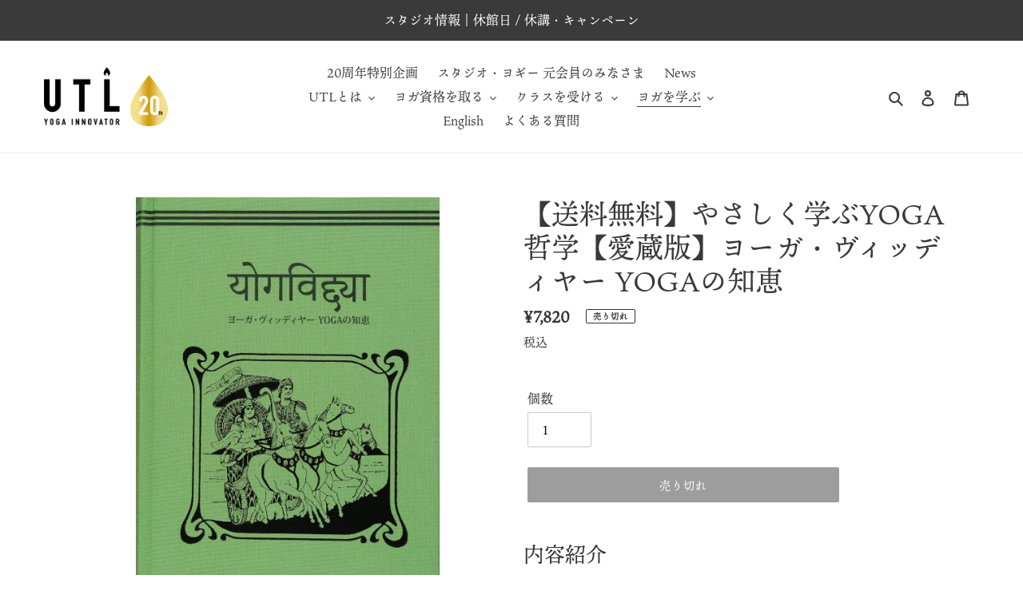

--- FILE ---
content_type: text/html; charset=utf-8
request_url: https://underthelight.jp/collections/books/products/yogabooks20
body_size: 33043
content:
<!doctype html>
<html class="no-js" lang="ja">
<head>
  <meta charset="utf-8">
  <meta http-equiv="X-UA-Compatible" content="IE=edge,chrome=1">
  <meta name="viewport" content="width=device-width,initial-scale=1">
  <meta name="theme-color" content="#3a3a3a"><link rel="preload" as="font" href="" type="font/woff2" crossorigin>
  <link rel="preload" as="font" href="" type="font/woff2" crossorigin>
  <link rel="preload" as="font" href="" type="font/woff2" crossorigin><link rel="canonical" href="https://underthelight.jp/products/yogabooks20"><link rel="shortcut icon" href="//underthelight.jp/cdn/shop/files/UTL01-favicon_32x32.png?v=1635473047" type="image/png"><meta name="description" content="内容紹介 アンダーザライト ヨガスクールの10周年記念として、今までYOGA BOOKSで出版された『バガヴァッドギーター』、『ヨーガスートラ』、『ウパニシャッド』。これらをより見やすく改訂・修正を加え、さらにインドで最もポピュラーな10個の祈りの言葉”シャーンティ・マントラ”インドでは障害を取り除く最強の経典とも言われる”ガネーシャ・ウパニシャッド”を収録した記念的愛蔵版。やさしく学ぶYOGA哲学【愛蔵版】ヨーガ・ヴィッディヤー YOGAの知恵です。アンダーザライト ヨガスクールの10周年記念オリジナルトートバック付き！ 著者について 向井田 みお (むかいだ みお)インド Vivekananda Kendra ヨーガ指導者コース"><title>【送料無料】やさしく学ぶYOGA哲学【愛蔵版】ヨーガ・ヴィッディヤー YOGAの知恵
&ndash; アンダーザライト ヨガスクール</title>
  <link rel="preconnect" href="https://cdn.shopify.com" crossorigin>
<link rel="dns-prefetch" href="https://fonts.shopifycdn.com" crossorigin>
<link rel="dns-prefetch" href="https://monorail-edge.shopifysvc.com">

<link rel="preload" href="//underthelight.jp/cdn/shop/t/14/assets/theme.css?v=2924835123448190681751861991" as="style">

<link rel="preload" href="//underthelight.jp/cdn/shop/t/14/assets/theme.js?v=136394179701716676641751862069" as="script">
<link rel="preload" href="//underthelight.jp/cdn/shop/t/14/assets/lazysizes.js?v=63098554868324070131685581784" as="script">
<link rel="preload" href="//statics.a8.net/a8sales/a8sales.js" as="script">


<script>var _listeners=[];EventTarget.prototype.addEventListenerBase=EventTarget.prototype.addEventListener,EventTarget.prototype.addEventListener=function(e,t,p){_listeners.push({target:this,type:e,listener:t}),this.addEventListenerBase(e,t,p)},EventTarget.prototype.removeEventListeners=function(e){for(var t=0;t!=_listeners.length;t++){var r=_listeners[t],n=r.target,s=r.type,i=r.listener;n==this&&s==e&&this.removeEventListener(s,i)}};</script><script type="text/worker" id="spdnworker">onmessage=function(e){var t=new Request("https://api.speedien.com/optimize/9f13bd037ffcda351c465e86dcab8e8c",{redirect:"follow"});fetch(t).then(e=>e.text()).then(e=>{postMessage(e)})};</script>
<script type="text/javascript">var spdnx=new Worker("data:text/javascript;base64,"+btoa(document.getElementById("spdnworker").textContent));spdnx.onmessage=function(t){var e=document.createElement("script");e.type="text/javascript",e.textContent=t.data,document.head.appendChild(e)},spdnx.postMessage("init");</script>
<script type="text/javascript" data-spdn="1">
const observer=new MutationObserver(mutations=>{mutations.forEach(({addedNodes})=>{addedNodes.forEach(node=>{
if(node.tagName==='SCRIPT'&&node.innerHTML.includes('asyncLoad')){node.type='text/spdnscript'}
if(node.nodeType===1&&node.tagName==='SCRIPT'&&node.innerHTML.includes('zdassets')){node.type='text/spdnscript'}
if(node.nodeType===1&&node.tagName==='SCRIPT'&&node.innerHTML.includes('hotjar')){node.type='text/spdnscript'}
if(node.nodeType===1&&node.tagName==='SCRIPT'&&node.innerHTML.includes('xklaviyo')){node.type='text/spdnscript'}
if(node.nodeType===1&&node.tagName==='SCRIPT'&&node.innerHTML.includes('recaptcha')){node.type='text/spdnscript'}
if(node.nodeType===1&&node.tagName==='SCRIPT'&&node.src.includes('klaviyo')){node.type='text/spdnscript'}
if(node.nodeType===1&&node.tagName==='SCRIPT'&&node.innerHTML.includes('gorgias')){node.type='text/spdnscript'}
if(node.nodeType===1&&node.tagName==='SCRIPT'&&node.innerHTML.includes('facebook.net')){node.type='text/spdnscript'}
if(node.nodeType===1&&node.tagName==='SCRIPT'&&node.src.includes('gorgias')){node.type='text/spdnscript'}
if(node.nodeType===1&&node.tagName==='SCRIPT'&&node.src.includes('stripe')){node.type='text/spdnscript'}
if(node.nodeType===1&&node.tagName==='SCRIPT'&&node.src.includes('mem')){node.type='text/spdnscript'}
if(node.nodeType===1&&node.tagName==='SCRIPT'&&node.src.includes('privy')){node.type='text/spdnscript'}
if(node.nodeType===1&&node.tagName==='SCRIPT'&&node.src.includes('incart')){node.type='text/spdnscript'}
if(node.nodeType===1&&node.tagName==='SCRIPT'&&node.src.includes('webui')){node.type='text/spdnscript'}
if(node.nodeType===1&&node.tagName==='SCRIPT'&&node.src.includes('swish')){node.type='text/spdnscript'}
if(node.nodeType===1&&node.tagName==='SCRIPT'&&node.src.includes('judge.me')){node.type='text/spdnscript'}
if(node.nodeType===1&&node.tagName==='SCRIPT'&&node.src.includes('tiktok')){node.type='text/spdnscript'}
if(node.nodeType===1&&node.tagName==='SCRIPT'&&node.src.includes('adservices')){node.type='text/spdnscript'}
if(node.nodeType===1&&node.tagName==='SCRIPT'&&node.src.includes('spicegems')){node.type='text/spdnscript'}
if(node.tagName==='SCRIPT'&&node.innerHTML.includes('shopify_v2')){node.type='text/spdnscript'}
if(node.tagName==='SCRIPT'&&node.innerHTML.includes('tiktok')){node.type='text/spdnscript'}
if(node.nodeType===1&&node.tagName==='SCRIPT'&&node.innerHTML.includes('gtag')){node.type='text/spdnscript'}
if(node.nodeType===1&&node.tagName==='SCRIPT'&&node.innerHTML.includes('tagmanager')){node.type='text/spdnscript'}
if(node.nodeType===1&&node.tagName==='SCRIPT'&&node.innerHTML.includes('gtm')){node.type='text/spdnscript'}
if(node.nodeType===1&&node.tagName==='SCRIPT'&&node.src.includes('googlet')){node.type='text/spdnscript'}
if(node.tagName==='SCRIPT'&&node.className=='analytics'){node.type='text/spdnscript'} if(node.tagName==='IMG'){node.loading='lazy'}
if(node.tagName==='IFRAME'){node.loading='lazy'} })})})
var ua = navigator.userAgent.toLowerCase();if ((ua.indexOf('chrome') > -1 || ua.indexOf('firefox') > -1) && window.location.href.indexOf("no-optimization") === -1) {observer.observe(document.documentElement,{childList:true,subtree:true})}</script>

  <!-- /snippets/social-meta-tags.liquid -->


<meta property="og:site_name" content="アンダーザライト ヨガスクール">
<meta property="og:url" content="https://underthelight.jp/products/yogabooks20">
<meta property="og:title" content="【送料無料】やさしく学ぶYOGA哲学【愛蔵版】ヨーガ・ヴィッディヤー YOGAの知恵">
<meta property="og:type" content="product">
<meta property="og:description" content="内容紹介 アンダーザライト ヨガスクールの10周年記念として、今までYOGA BOOKSで出版された『バガヴァッドギーター』、『ヨーガスートラ』、『ウパニシャッド』。これらをより見やすく改訂・修正を加え、さらにインドで最もポピュラーな10個の祈りの言葉”シャーンティ・マントラ”インドでは障害を取り除く最強の経典とも言われる”ガネーシャ・ウパニシャッド”を収録した記念的愛蔵版。やさしく学ぶYOGA哲学【愛蔵版】ヨーガ・ヴィッディヤー YOGAの知恵です。アンダーザライト ヨガスクールの10周年記念オリジナルトートバック付き！ 著者について 向井田 みお (むかいだ みお)インド Vivekananda Kendra ヨーガ指導者コース"><meta property="og:image" content="http://underthelight.jp/cdn/shop/products/0731110433_5d40f731e084f.jpg?v=1617001305">
  <meta property="og:image:secure_url" content="https://underthelight.jp/cdn/shop/products/0731110433_5d40f731e084f.jpg?v=1617001305">
  <meta property="og:image:width" content="1293">
  <meta property="og:image:height" content="1805">
  <meta property="og:price:amount" content="7,820">
  <meta property="og:price:currency" content="JPY">



  <meta name="twitter:site" content="@https://x.com/utlyoga">

<meta name="twitter:card" content="summary_large_image">
<meta name="twitter:title" content="【送料無料】やさしく学ぶYOGA哲学【愛蔵版】ヨーガ・ヴィッディヤー YOGAの知恵">
<meta name="twitter:description" content="内容紹介 アンダーザライト ヨガスクールの10周年記念として、今までYOGA BOOKSで出版された『バガヴァッドギーター』、『ヨーガスートラ』、『ウパニシャッド』。これらをより見やすく改訂・修正を加え、さらにインドで最もポピュラーな10個の祈りの言葉”シャーンティ・マントラ”インドでは障害を取り除く最強の経典とも言われる”ガネーシャ・ウパニシャッド”を収録した記念的愛蔵版。やさしく学ぶYOGA哲学【愛蔵版】ヨーガ・ヴィッディヤー YOGAの知恵です。アンダーザライト ヨガスクールの10周年記念オリジナルトートバック付き！ 著者について 向井田 みお (むかいだ みお)インド Vivekananda Kendra ヨーガ指導者コース">

  
<style data-shopify>
:root {
    --color-text: #3a3a3a;
    --color-text-rgb: 58, 58, 58;
    --color-body-text: #333232;
    --color-sale-text: #EA0606;
    --color-small-button-text-border: #3a3a3a;
    --color-text-field: #ffffff;
    --color-text-field-text: #000000;
    --color-text-field-text-rgb: 0, 0, 0;

    --color-btn-primary: #3a3a3a;
    --color-btn-primary-darker: #212121;
    --color-btn-primary-text: #ffffff;

    --color-blankstate: rgba(51, 50, 50, 0.35);
    --color-blankstate-border: rgba(51, 50, 50, 0.2);
    --color-blankstate-background: rgba(51, 50, 50, 0.1);

    --color-text-focus:#606060;
    --color-overlay-text-focus:#e6e6e6;
    --color-btn-primary-focus:#606060;
    --color-btn-social-focus:#d2d2d2;
    --color-small-button-text-border-focus:#606060;
    --predictive-search-focus:#f2f2f2;

    --color-body: #ffffff;
    --color-bg: #ffffff;
    --color-bg-rgb: 255, 255, 255;
    --color-bg-alt: rgba(51, 50, 50, 0.05);
    --color-bg-currency-selector: rgba(51, 50, 50, 0.2);

    --color-overlay-title-text: #ffffff;
    --color-image-overlay: #685858;
    --color-image-overlay-rgb: 104, 88, 88;--opacity-image-overlay: 0.0;--hover-overlay-opacity: 0.4;

    --color-border: #ebebeb;
    --color-border-form: #cccccc;
    --color-border-form-darker: #b3b3b3;

    --svg-select-icon: url(//underthelight.jp/cdn/shop/t/14/assets/ico-select.svg?v=29003672709104678581685581784);
    --slick-img-url: url(//underthelight.jp/cdn/shop/t/14/assets/ajax-loader.gif?v=41356863302472015721685581784);

    --font-weight-body--bold: 700;
    --font-weight-body--bolder: 700;

    --font-stack-header: Helvetica, Arial, sans-serif;
    --font-style-header: normal;
    --font-weight-header: 400;

    --font-stack-body: Helvetica, Arial, sans-serif;
    --font-style-body: normal;
    --font-weight-body: 400;

    --font-size-header: 26;

    --font-size-base: 16;

    --font-h1-desktop: 35;
    --font-h1-mobile: 32;
    --font-h2-desktop: 20;
    --font-h2-mobile: 18;
    --font-h3-mobile: 20;
    --font-h4-desktop: 17;
    --font-h4-mobile: 15;
    --font-h5-desktop: 15;
    --font-h5-mobile: 13;
    --font-h6-desktop: 14;
    --font-h6-mobile: 12;

    --font-mega-title-large-desktop: 65;

    --font-rich-text-large: 18;
    --font-rich-text-small: 14;

    
--color-video-bg: #f2f2f2;

    
    --global-color-image-loader-primary: rgba(58, 58, 58, 0.06);
    --global-color-image-loader-secondary: rgba(58, 58, 58, 0.12);
  }
</style>


  <style>*,::after,::before{box-sizing:border-box}body{margin:0}body,html{background-color:var(--color-body)}body,button{font-size:calc(var(--font-size-base) * 1px);font-family:var(--font-stack-body);font-style:var(--font-style-body);font-weight:var(--font-weight-body);color:var(--color-text);line-height:1.5}body,button{-webkit-font-smoothing:antialiased;-webkit-text-size-adjust:100%}.border-bottom{border-bottom:1px solid var(--color-border)}.btn--link{background-color:transparent;border:0;margin:0;color:var(--color-text);text-align:left}.text-right{text-align:right}.icon{display:inline-block;width:20px;height:20px;vertical-align:middle;fill:currentColor}.icon__fallback-text,.visually-hidden{position:absolute!important;overflow:hidden;clip:rect(0 0 0 0);height:1px;width:1px;margin:-1px;padding:0;border:0}svg.icon:not(.icon--full-color) circle,svg.icon:not(.icon--full-color) ellipse,svg.icon:not(.icon--full-color) g,svg.icon:not(.icon--full-color) line,svg.icon:not(.icon--full-color) path,svg.icon:not(.icon--full-color) polygon,svg.icon:not(.icon--full-color) polyline,svg.icon:not(.icon--full-color) rect,symbol.icon:not(.icon--full-color) circle,symbol.icon:not(.icon--full-color) ellipse,symbol.icon:not(.icon--full-color) g,symbol.icon:not(.icon--full-color) line,symbol.icon:not(.icon--full-color) path,symbol.icon:not(.icon--full-color) polygon,symbol.icon:not(.icon--full-color) polyline,symbol.icon:not(.icon--full-color) rect{fill:inherit;stroke:inherit}li{list-style:none}.list--inline{padding:0;margin:0}.list--inline>li{display:inline-block;margin-bottom:0;vertical-align:middle}a{color:var(--color-text);text-decoration:none}.h1,.h2,h1,h2{margin:0 0 17.5px;font-family:var(--font-stack-header);font-style:var(--font-style-header);font-weight:var(--font-weight-header);line-height:1.2;overflow-wrap:break-word;word-wrap:break-word}.h1 a,.h2 a,h1 a,h2 a{color:inherit;text-decoration:none;font-weight:inherit}.h1,h1{font-size:calc(((var(--font-h1-desktop))/ (var(--font-size-base))) * 1em);text-transform:none;letter-spacing:0}@media only screen and (max-width:749px){.h1,h1{font-size:calc(((var(--font-h1-mobile))/ (var(--font-size-base))) * 1em)}}.h2,h2{font-size:calc(((var(--font-h2-desktop))/ (var(--font-size-base))) * 1em);text-transform:uppercase;letter-spacing:.1em}@media only screen and (max-width:749px){.h2,h2{font-size:calc(((var(--font-h2-mobile))/ (var(--font-size-base))) * 1em)}}p{color:var(--color-body-text);margin:0 0 19.44444px}@media only screen and (max-width:749px){p{font-size:calc(((var(--font-size-base) - 1)/ (var(--font-size-base))) * 1em)}}p:last-child{margin-bottom:0}@media only screen and (max-width:749px){.small--hide{display:none!important}}.grid{list-style:none;margin:0;padding:0;margin-left:-30px}.grid::after{content:'';display:table;clear:both}@media only screen and (max-width:749px){.grid{margin-left:-22px}}.grid::after{content:'';display:table;clear:both}.grid--no-gutters{margin-left:0}.grid--no-gutters .grid__item{padding-left:0}.grid--table{display:table;table-layout:fixed;width:100%}.grid--table>.grid__item{float:none;display:table-cell;vertical-align:middle}.grid__item{float:left;padding-left:30px;width:100%}@media only screen and (max-width:749px){.grid__item{padding-left:22px}}.grid__item[class*="--push"]{position:relative}@media only screen and (min-width:750px){.medium-up--one-quarter{width:25%}.medium-up--push-one-third{width:33.33%}.medium-up--one-half{width:50%}.medium-up--push-one-third{left:33.33%;position:relative}}.site-header{position:relative;background-color:var(--color-body)}@media only screen and (max-width:749px){.site-header{border-bottom:1px solid var(--color-border)}}@media only screen and (min-width:750px){.site-header{padding:0 55px}.site-header.logo--center{padding-top:30px}}.site-header__logo{margin:15px 0}.logo-align--center .site-header__logo{text-align:center;margin:0 auto}@media only screen and (max-width:749px){.logo-align--center .site-header__logo{text-align:left;margin:15px 0}}@media only screen and (max-width:749px){.site-header__logo{padding-left:22px;text-align:left}.site-header__logo img{margin:0}}.site-header__logo-link{display:inline-block;word-break:break-word}@media only screen and (min-width:750px){.logo-align--center .site-header__logo-link{margin:0 auto}}.site-header__logo-image{display:block}@media only screen and (min-width:750px){.site-header__logo-image{margin:0 auto}}.site-header__logo-image img{width:100%}.site-header__logo-image--centered img{margin:0 auto}.site-header__logo img{display:block}.site-header__icons{position:relative;white-space:nowrap}@media only screen and (max-width:749px){.site-header__icons{width:auto;padding-right:13px}.site-header__icons .btn--link,.site-header__icons .site-header__cart{font-size:calc(((var(--font-size-base))/ (var(--font-size-base))) * 1em)}}.site-header__icons-wrapper{position:relative;display:-webkit-flex;display:-ms-flexbox;display:flex;width:100%;-ms-flex-align:center;-webkit-align-items:center;-moz-align-items:center;-ms-align-items:center;-o-align-items:center;align-items:center;-webkit-justify-content:flex-end;-ms-justify-content:flex-end;justify-content:flex-end}.site-header__account,.site-header__cart,.site-header__search{position:relative}.site-header__search.site-header__icon{display:none}@media only screen and (min-width:1400px){.site-header__search.site-header__icon{display:block}}.site-header__search-toggle{display:block}@media only screen and (min-width:750px){.site-header__account,.site-header__cart{padding:10px 11px}}.site-header__cart-title,.site-header__search-title{position:absolute!important;overflow:hidden;clip:rect(0 0 0 0);height:1px;width:1px;margin:-1px;padding:0;border:0;display:block;vertical-align:middle}.site-header__cart-title{margin-right:3px}.site-header__cart-count{display:flex;align-items:center;justify-content:center;position:absolute;right:.4rem;top:.2rem;font-weight:700;background-color:var(--color-btn-primary);color:var(--color-btn-primary-text);border-radius:50%;min-width:1em;height:1em}.site-header__cart-count span{font-family:HelveticaNeue,"Helvetica Neue",Helvetica,Arial,sans-serif;font-size:calc(11em / 16);line-height:1}@media only screen and (max-width:749px){.site-header__cart-count{top:calc(7em / 16);right:0;border-radius:50%;min-width:calc(19em / 16);height:calc(19em / 16)}}@media only screen and (max-width:749px){.site-header__cart-count span{padding:.25em calc(6em / 16);font-size:12px}}.site-header__menu{display:none}@media only screen and (max-width:749px){.site-header__icon{display:inline-block;vertical-align:middle;padding:10px 11px;margin:0}}@media only screen and (min-width:750px){.site-header__icon .icon-search{margin-right:3px}}.announcement-bar{z-index:10;position:relative;text-align:center;border-bottom:1px solid transparent;padding:2px}.announcement-bar__link{display:block}.announcement-bar__message{display:block;padding:11px 22px;font-size:calc(((16)/ (var(--font-size-base))) * 1em);font-weight:var(--font-weight-header)}@media only screen and (min-width:750px){.announcement-bar__message{padding-left:55px;padding-right:55px}}.site-nav{position:relative;padding:0;text-align:center;margin:25px 0}.site-nav a{padding:3px 10px}.site-nav__link{display:block;white-space:nowrap}.site-nav--centered .site-nav__link{padding-top:0}.site-nav__link .icon-chevron-down{width:calc(8em / 16);height:calc(8em / 16);margin-left:.5rem}.site-nav__label{border-bottom:1px solid transparent}.site-nav__link--active .site-nav__label{border-bottom-color:var(--color-text)}.site-nav__link--button{border:none;background-color:transparent;padding:3px 10px}.site-header__mobile-nav{z-index:11;position:relative;background-color:var(--color-body)}@media only screen and (max-width:749px){.site-header__mobile-nav{display:-webkit-flex;display:-ms-flexbox;display:flex;width:100%;-ms-flex-align:center;-webkit-align-items:center;-moz-align-items:center;-ms-align-items:center;-o-align-items:center;align-items:center}}.mobile-nav--open .icon-close{display:none}.main-content{opacity:0}.main-content .shopify-section{display:none}.main-content .shopify-section:first-child{display:inherit}.critical-hidden{display:none}</style>
  <script>
    window.performance.mark('debut:theme_stylesheet_loaded.start');
    function onLoadStylesheet() {
      performance.mark('debut:theme_stylesheet_loaded.end');
      performance.measure('debut:theme_stylesheet_loaded', 'debut:theme_stylesheet_loaded.start', 'debut:theme_stylesheet_loaded.end');
    var url = "//underthelight.jp/cdn/shop/t/14/assets/theme.css?v=2924835123448190681751861991";
    var link = document.querySelector('link[href="' + url + '"]');
      link.loaded = true;
      link.dispatchEvent(new Event('load'));
    }
  </script>

  <link rel="stylesheet" href="//underthelight.jp/cdn/shop/t/14/assets/theme.css?v=2924835123448190681751861991" type="text/css" media="print" onload="this.media='all';onLoadStylesheet()">
  <link rel="stylesheet" href="//underthelight.jp/cdn/shop/t/14/assets/scroll-hint.css?v=30859614405333260541751604917"  type="text/css" media="print" onload="this.media='all';onLoadStylesheet()"/>

  <style>
    
    
    
    
    
    
  </style>

  <script>
    var theme = {
      breakpoints: {
        medium: 750,
        large: 990,
        widescreen: 1400
      },
      strings: {
        addToCart: "カートに追加する",
        soldOut: "売り切れ",
        unavailable: "お取り扱いできません",
        regularPrice: "通常価格",
        salePrice: "販売価格",
        sale: "セール",
        fromLowestPrice: "[price]から",
        vendor: "販売元",
        showMore: "さらに表示する",
        showLess: "表示を減らす",
        searchFor: "検索する",
        addressError: "住所を調べる際にエラーが発生しました",
        addressNoResults: "その住所は見つかりませんでした",
        addressQueryLimit: "Google APIの使用量の制限を超えました。\u003ca href=\"https:\/\/developers.google.com\/maps\/premium\/usage-limits\"\u003eプレミアムプラン\u003c\/a\u003eへのアップグレードをご検討ください。",
        authError: "あなたのGoogle Mapsのアカウント認証で問題が発生しました。",
        newWindow: "新しいウィンドウで開く",
        external: "外部のウェブサイトに移動します。",
        newWindowExternal: "外部のウェブサイトを新しいウィンドウで開く",
        removeLabel: "[product] を削除する",
        update: "アップデート",
        quantity: "数量",
        discountedTotal: "ディスカウント合計",
        regularTotal: "通常合計",
        priceColumn: "ディスカウントの詳細については価格列を参照してください。",
        quantityMinimumMessage: "数量は1以上でなければなりません",
        cartError: "お客様のカートをアップデートするときにエラーが発生しました。再度お試しください。",
        removedItemMessage: "カートから \u003cspan class=\"cart__removed-product-details\"\u003e([quantity]) 個の[link]\u003c\/span\u003eが消去されました。",
        unitPrice: "単価",
        unitPriceSeparator: "あたり",
        oneCartCount: "1個のアイテム",
        otherCartCount: "[count]個のアイテム",
        quantityLabel: "数量: [count]",
        products: "商品",
        loading: "読み込んでいます",
        number_of_results: "[result_number]\/[results_count]",
        number_of_results_found: "[results_count]件の結果が見つかりました",
        one_result_found: "1件の結果が見つかりました"
      },
      moneyFormat: "¥{{amount_no_decimals}}",
      moneyFormatWithCurrency: "¥{{amount_no_decimals}} JPY",
      settings: {
        predictiveSearchEnabled: true,
        predictiveSearchShowPrice: false,
        predictiveSearchShowVendor: false
      },
      stylesheet: "//underthelight.jp/cdn/shop/t/14/assets/theme.css?v=2924835123448190681751861991"
    }
    document.documentElement.className = document.documentElement.className.replace('no-js', 'js');
  </script><script src="//underthelight.jp/cdn/shop/t/14/assets/theme.js?v=136394179701716676641751862069" defer="defer"></script>
  <script src="//underthelight.jp/cdn/shop/t/14/assets/lazysizes.js?v=63098554868324070131685581784" async="async"></script>
<!-- 横スクロール -->
  <script src="//underthelight.jp/cdn/shop/t/14/assets/scroll-hint.js?v=59877549971729557171751607456" defer="defer"></script>
  <script src="//underthelight.jp/cdn/shop/t/14/assets/scroll-hint.min.js?v=86958281803139395901751864293" defer="defer"></script>
<!-- End 横スクロール -->

  <script type="text/javascript">
    if (window.MSInputMethodContext && document.documentMode) {
      var scripts = document.getElementsByTagName('script')[0];
      var polyfill = document.createElement("script");
      polyfill.defer = true;
      polyfill.src = "//underthelight.jp/cdn/shop/t/14/assets/ie11CustomProperties.min.js?v=146208399201472936201685581784";
      scripts.parentNode.insertBefore(polyfill, scripts);
    }
  </script>
  












<script>window.performance && window.performance.mark && window.performance.mark('shopify.content_for_header.start');</script><meta name="google-site-verification" content="_guecxGmLLG0_QNGg03L-CBB5LTRkqUNRz48Ay011Rg">
<meta name="facebook-domain-verification" content="yzp286hbcvh88b4069k8fdzwexpf3r">
<meta id="shopify-digital-wallet" name="shopify-digital-wallet" content="/54866870432/digital_wallets/dialog">
<meta name="shopify-checkout-api-token" content="0cc693d9850bdf3e87c4a02a97819017">
<meta id="in-context-paypal-metadata" data-shop-id="54866870432" data-venmo-supported="false" data-environment="production" data-locale="ja_JP" data-paypal-v4="true" data-currency="JPY">
<link rel="alternate" type="application/json+oembed" href="https://underthelight.jp/products/yogabooks20.oembed">
<script async="async" data-src="/checkouts/internal/preloads.js?locale=ja-JP"></script>
<link rel="preconnect" href="https://shop.app" crossorigin="anonymous">
<script async="async" data-src="https://shop.app/checkouts/internal/preloads.js?locale=ja-JP&shop_id=54866870432" crossorigin="anonymous"></script>
<script id="shopify-features" type="application/json">{"accessToken":"0cc693d9850bdf3e87c4a02a97819017","betas":["rich-media-storefront-analytics"],"domain":"underthelight.jp","predictiveSearch":false,"shopId":54866870432,"locale":"ja"}</script>
<script>var Shopify = Shopify || {};
Shopify.shop = "shoputl.myshopify.com";
Shopify.locale = "ja";
Shopify.currency = {"active":"JPY","rate":"1.0"};
Shopify.country = "JP";
Shopify.theme = {"name":"Debut_SpeedOpt","id":132068671648,"schema_name":"Debut","schema_version":"17.10.0","theme_store_id":796,"role":"main"};
Shopify.theme.handle = "null";
Shopify.theme.style = {"id":null,"handle":null};
Shopify.cdnHost = "underthelight.jp/cdn";
Shopify.routes = Shopify.routes || {};
Shopify.routes.root = "/";</script>
<script type="module">!function(o){(o.Shopify=o.Shopify||{}).modules=!0}(window);</script>
<script>!function(o){function n(){var o=[];function n(){o.push(Array.prototype.slice.apply(arguments))}return n.q=o,n}var t=o.Shopify=o.Shopify||{};t.loadFeatures=n(),t.autoloadFeatures=n()}(window);</script>
<script>
  window.ShopifyPay = window.ShopifyPay || {};
  window.ShopifyPay.apiHost = "shop.app\/pay";
  window.ShopifyPay.redirectState = null;
</script>
<script id="shop-js-analytics" type="application/json">{"pageType":"product"}</script>
<script defer="defer" async type="module" data-src="//underthelight.jp/cdn/shopifycloud/shop-js/modules/v2/client.init-shop-cart-sync_PyU3Cxph.ja.esm.js"></script>
<script defer="defer" async type="module" data-src="//underthelight.jp/cdn/shopifycloud/shop-js/modules/v2/chunk.common_3XpQ5sgE.esm.js"></script>
<script type="module">
  await import("//underthelight.jp/cdn/shopifycloud/shop-js/modules/v2/client.init-shop-cart-sync_PyU3Cxph.ja.esm.js");
await import("//underthelight.jp/cdn/shopifycloud/shop-js/modules/v2/chunk.common_3XpQ5sgE.esm.js");

  window.Shopify.SignInWithShop?.initShopCartSync?.({"fedCMEnabled":true,"windoidEnabled":true});

</script>
<script>
  window.Shopify = window.Shopify || {};
  if (!window.Shopify.featureAssets) window.Shopify.featureAssets = {};
  window.Shopify.featureAssets['shop-js'] = {"shop-cart-sync":["modules/v2/client.shop-cart-sync_iBe2HkXL.ja.esm.js","modules/v2/chunk.common_3XpQ5sgE.esm.js"],"init-fed-cm":["modules/v2/client.init-fed-cm_4nT_o4d8.ja.esm.js","modules/v2/chunk.common_3XpQ5sgE.esm.js"],"init-windoid":["modules/v2/client.init-windoid_qVCuPx85.ja.esm.js","modules/v2/chunk.common_3XpQ5sgE.esm.js"],"init-shop-email-lookup-coordinator":["modules/v2/client.init-shop-email-lookup-coordinator_CoiRXg_f.ja.esm.js","modules/v2/chunk.common_3XpQ5sgE.esm.js"],"shop-cash-offers":["modules/v2/client.shop-cash-offers_xgnxIoYx.ja.esm.js","modules/v2/chunk.common_3XpQ5sgE.esm.js","modules/v2/chunk.modal_CDmZwZ67.esm.js"],"shop-button":["modules/v2/client.shop-button_D-AUf6XJ.ja.esm.js","modules/v2/chunk.common_3XpQ5sgE.esm.js"],"shop-toast-manager":["modules/v2/client.shop-toast-manager_2q6-qtse.ja.esm.js","modules/v2/chunk.common_3XpQ5sgE.esm.js"],"avatar":["modules/v2/client.avatar_BTnouDA3.ja.esm.js"],"pay-button":["modules/v2/client.pay-button_DUSCSBhc.ja.esm.js","modules/v2/chunk.common_3XpQ5sgE.esm.js"],"init-shop-cart-sync":["modules/v2/client.init-shop-cart-sync_PyU3Cxph.ja.esm.js","modules/v2/chunk.common_3XpQ5sgE.esm.js"],"shop-login-button":["modules/v2/client.shop-login-button_jJCllpG3.ja.esm.js","modules/v2/chunk.common_3XpQ5sgE.esm.js","modules/v2/chunk.modal_CDmZwZ67.esm.js"],"init-customer-accounts-sign-up":["modules/v2/client.init-customer-accounts-sign-up_C8nXD2V_.ja.esm.js","modules/v2/client.shop-login-button_jJCllpG3.ja.esm.js","modules/v2/chunk.common_3XpQ5sgE.esm.js","modules/v2/chunk.modal_CDmZwZ67.esm.js"],"init-shop-for-new-customer-accounts":["modules/v2/client.init-shop-for-new-customer-accounts_CQaxpM10.ja.esm.js","modules/v2/client.shop-login-button_jJCllpG3.ja.esm.js","modules/v2/chunk.common_3XpQ5sgE.esm.js","modules/v2/chunk.modal_CDmZwZ67.esm.js"],"init-customer-accounts":["modules/v2/client.init-customer-accounts_DjqcXQGc.ja.esm.js","modules/v2/client.shop-login-button_jJCllpG3.ja.esm.js","modules/v2/chunk.common_3XpQ5sgE.esm.js","modules/v2/chunk.modal_CDmZwZ67.esm.js"],"shop-follow-button":["modules/v2/client.shop-follow-button_Cpw2kC42.ja.esm.js","modules/v2/chunk.common_3XpQ5sgE.esm.js","modules/v2/chunk.modal_CDmZwZ67.esm.js"],"checkout-modal":["modules/v2/client.checkout-modal_eFi38ufj.ja.esm.js","modules/v2/chunk.common_3XpQ5sgE.esm.js","modules/v2/chunk.modal_CDmZwZ67.esm.js"],"lead-capture":["modules/v2/client.lead-capture_jzvKcH9L.ja.esm.js","modules/v2/chunk.common_3XpQ5sgE.esm.js","modules/v2/chunk.modal_CDmZwZ67.esm.js"],"shop-login":["modules/v2/client.shop-login_C-CHoYGE.ja.esm.js","modules/v2/chunk.common_3XpQ5sgE.esm.js","modules/v2/chunk.modal_CDmZwZ67.esm.js"],"payment-terms":["modules/v2/client.payment-terms_cWctAF1p.ja.esm.js","modules/v2/chunk.common_3XpQ5sgE.esm.js","modules/v2/chunk.modal_CDmZwZ67.esm.js"]};
</script>
<script>(function() {
  var isLoaded = false;
  function asyncLoad() {
    if (isLoaded) return;
    isLoaded = true;
    var urls = ["https:\/\/services.nofraud.com\/js\/device.js?shop=shoputl.myshopify.com","https:\/\/cdn.hextom.com\/js\/quickannouncementbar.js?shop=shoputl.myshopify.com"];
    for (var i = 0; i < urls.length; i++) {
      var s = document.createElement('script');
      s.type = 'text/javascript';
      s.async = true;
      s.src = urls[i];
      var x = document.getElementsByTagName('script')[0];
      x.parentNode.insertBefore(s, x);
    }
  };
  document.addEventListener('StartAsyncLoading',function(event){asyncLoad();});if(window.attachEvent) {
    window.attachEvent('onload', function(){});
  } else {
    window.addEventListener('load', function(){}, false);
  }
})();</script>
<script id="__st">var __st={"a":54866870432,"offset":32400,"reqid":"ffc66d54-2ee8-48a4-85ed-16f8a61d3fab-1768932475","pageurl":"underthelight.jp\/collections\/books\/products\/yogabooks20","u":"85370120d6cd","p":"product","rtyp":"product","rid":6614099427488};</script>
<script>window.ShopifyPaypalV4VisibilityTracking = true;</script>
<script id="captcha-bootstrap">!function(){'use strict';const t='contact',e='account',n='new_comment',o=[[t,t],['blogs',n],['comments',n],[t,'customer']],c=[[e,'customer_login'],[e,'guest_login'],[e,'recover_customer_password'],[e,'create_customer']],r=t=>t.map((([t,e])=>`form[action*='/${t}']:not([data-nocaptcha='true']) input[name='form_type'][value='${e}']`)).join(','),a=t=>()=>t?[...document.querySelectorAll(t)].map((t=>t.form)):[];function s(){const t=[...o],e=r(t);return a(e)}const i='password',u='form_key',d=['recaptcha-v3-token','g-recaptcha-response','h-captcha-response',i],f=()=>{try{return window.sessionStorage}catch{return}},m='__shopify_v',_=t=>t.elements[u];function p(t,e,n=!1){try{const o=window.sessionStorage,c=JSON.parse(o.getItem(e)),{data:r}=function(t){const{data:e,action:n}=t;return t[m]||n?{data:e,action:n}:{data:t,action:n}}(c);for(const[e,n]of Object.entries(r))t.elements[e]&&(t.elements[e].value=n);n&&o.removeItem(e)}catch(o){console.error('form repopulation failed',{error:o})}}const l='form_type',E='cptcha';function T(t){t.dataset[E]=!0}const w=window,h=w.document,L='Shopify',v='ce_forms',y='captcha';let A=!1;((t,e)=>{const n=(g='f06e6c50-85a8-45c8-87d0-21a2b65856fe',I='https://cdn.shopify.com/shopifycloud/storefront-forms-hcaptcha/ce_storefront_forms_captcha_hcaptcha.v1.5.2.iife.js',D={infoText:'hCaptchaによる保護',privacyText:'プライバシー',termsText:'利用規約'},(t,e,n)=>{const o=w[L][v],c=o.bindForm;if(c)return c(t,g,e,D).then(n);var r;o.q.push([[t,g,e,D],n]),r=I,A||(h.body.append(Object.assign(h.createElement('script'),{id:'captcha-provider',async:!0,src:r})),A=!0)});var g,I,D;w[L]=w[L]||{},w[L][v]=w[L][v]||{},w[L][v].q=[],w[L][y]=w[L][y]||{},w[L][y].protect=function(t,e){n(t,void 0,e),T(t)},Object.freeze(w[L][y]),function(t,e,n,w,h,L){const[v,y,A,g]=function(t,e,n){const i=e?o:[],u=t?c:[],d=[...i,...u],f=r(d),m=r(i),_=r(d.filter((([t,e])=>n.includes(e))));return[a(f),a(m),a(_),s()]}(w,h,L),I=t=>{const e=t.target;return e instanceof HTMLFormElement?e:e&&e.form},D=t=>v().includes(t);t.addEventListener('submit',(t=>{const e=I(t);if(!e)return;const n=D(e)&&!e.dataset.hcaptchaBound&&!e.dataset.recaptchaBound,o=_(e),c=g().includes(e)&&(!o||!o.value);(n||c)&&t.preventDefault(),c&&!n&&(function(t){try{if(!f())return;!function(t){const e=f();if(!e)return;const n=_(t);if(!n)return;const o=n.value;o&&e.removeItem(o)}(t);const e=Array.from(Array(32),(()=>Math.random().toString(36)[2])).join('');!function(t,e){_(t)||t.append(Object.assign(document.createElement('input'),{type:'hidden',name:u})),t.elements[u].value=e}(t,e),function(t,e){const n=f();if(!n)return;const o=[...t.querySelectorAll(`input[type='${i}']`)].map((({name:t})=>t)),c=[...d,...o],r={};for(const[a,s]of new FormData(t).entries())c.includes(a)||(r[a]=s);n.setItem(e,JSON.stringify({[m]:1,action:t.action,data:r}))}(t,e)}catch(e){console.error('failed to persist form',e)}}(e),e.submit())}));const S=(t,e)=>{t&&!t.dataset[E]&&(n(t,e.some((e=>e===t))),T(t))};for(const o of['focusin','change'])t.addEventListener(o,(t=>{const e=I(t);D(e)&&S(e,y())}));const B=e.get('form_key'),M=e.get(l),P=B&&M;t.addEventListener('DOMContentLoaded',(()=>{const t=y();if(P)for(const e of t)e.elements[l].value===M&&p(e,B);[...new Set([...A(),...v().filter((t=>'true'===t.dataset.shopifyCaptcha))])].forEach((e=>S(e,t)))}))}(h,new URLSearchParams(w.location.search),n,t,e,['guest_login'])})(!0,!0)}();</script>
<script integrity="sha256-4kQ18oKyAcykRKYeNunJcIwy7WH5gtpwJnB7kiuLZ1E=" data-source-attribution="shopify.loadfeatures" defer="defer" data-src="//underthelight.jp/cdn/shopifycloud/storefront/assets/storefront/load_feature-a0a9edcb.js" crossorigin="anonymous"></script>
<script crossorigin="anonymous" defer="defer" data-src="//underthelight.jp/cdn/shopifycloud/storefront/assets/shopify_pay/storefront-65b4c6d7.js?v=20250812"></script>
<script data-source-attribution="shopify.dynamic_checkout.dynamic.init">var Shopify=Shopify||{};Shopify.PaymentButton=Shopify.PaymentButton||{isStorefrontPortableWallets:!0,init:function(){window.Shopify.PaymentButton.init=function(){};var t=document.createElement("script");t.data-src="https://underthelight.jp/cdn/shopifycloud/portable-wallets/latest/portable-wallets.ja.js",t.type="module",document.head.appendChild(t)}};
</script>
<script data-source-attribution="shopify.dynamic_checkout.buyer_consent">
  function portableWalletsHideBuyerConsent(e){var t=document.getElementById("shopify-buyer-consent"),n=document.getElementById("shopify-subscription-policy-button");t&&n&&(t.classList.add("hidden"),t.setAttribute("aria-hidden","true"),n.removeEventListener("click",e))}function portableWalletsShowBuyerConsent(e){var t=document.getElementById("shopify-buyer-consent"),n=document.getElementById("shopify-subscription-policy-button");t&&n&&(t.classList.remove("hidden"),t.removeAttribute("aria-hidden"),n.addEventListener("click",e))}window.Shopify?.PaymentButton&&(window.Shopify.PaymentButton.hideBuyerConsent=portableWalletsHideBuyerConsent,window.Shopify.PaymentButton.showBuyerConsent=portableWalletsShowBuyerConsent);
</script>
<script data-source-attribution="shopify.dynamic_checkout.cart.bootstrap">document.addEventListener("DOMContentLoaded",(function(){function t(){return document.querySelector("shopify-accelerated-checkout-cart, shopify-accelerated-checkout")}if(t())Shopify.PaymentButton.init();else{new MutationObserver((function(e,n){t()&&(Shopify.PaymentButton.init(),n.disconnect())})).observe(document.body,{childList:!0,subtree:!0})}}));
</script>
<link id="shopify-accelerated-checkout-styles" rel="stylesheet" media="screen" href="https://underthelight.jp/cdn/shopifycloud/portable-wallets/latest/accelerated-checkout-backwards-compat.css" crossorigin="anonymous">
<style id="shopify-accelerated-checkout-cart">
        #shopify-buyer-consent {
  margin-top: 1em;
  display: inline-block;
  width: 100%;
}

#shopify-buyer-consent.hidden {
  display: none;
}

#shopify-subscription-policy-button {
  background: none;
  border: none;
  padding: 0;
  text-decoration: underline;
  font-size: inherit;
  cursor: pointer;
}

#shopify-subscription-policy-button::before {
  box-shadow: none;
}

      </style>

<script>window.performance && window.performance.mark && window.performance.mark('shopify.content_for_header.end');</script>

<script src="//underthelight.jp/cdn/shop/t/14/assets/UnderTheLight.js?v=47158908219693740871685733926" defer="defer"></script>

  <!-- Start of AdobeFonts script -->
  <script>
   (function(d) {
    var config = {
      kitId: 'pbo2tzw',
      scriptTimeout: 3000,
      async: true
    },
    h=d.documentElement,t=setTimeout(function(){h.className=h.className.replace(/\bwf-loading\b/g,"")+" wf-inactive";},config.scriptTimeout),tk=d.createElement("script"),f=false,s=d.getElementsByTagName("script")[0],a;h.className+=" wf-loading";tk.src='https://use.typekit.net/'+config.kitId+'.js';tk.async=true;tk.onload=tk.onreadystatechange=function(){a=this.readyState;if(f||a&&a!="complete"&&a!="loaded")return;f=true;clearTimeout(t);try{Typekit.load(config)}catch(e){}};s.parentNode.insertBefore(tk,s)
   })(document);
  </script>
  <!-- End of AdobeFonts script -->

<!-- Optimize Next -->
<script>(function(p,r,o,j,e,c,t,g){
p['_'+t]={};g=r.createElement('script');g.src='https://www.googletagmanager.com/gtm.js?id=GTM-'+t;r[o].prepend(g);
g=r.createElement('style');g.innerText='.'+e+t+'{visibility:hidden!important}';r[o].prepend(g);
r[o][j].add(e+t);setTimeout(function(){if(r[o][j].contains(e+t)){r[o][j].remove(e+t);p['_'+t]=0}},c)
})(window,document,'documentElement','classList','loading',2000,'MXG8W58M')</script>
<!-- End Optimize Next -->




<!-- BEGIN app block: shopify://apps/uplinkly-sticky-cart/blocks/sticky-cart/25fba6ad-75e4-408b-a261-b223e0c71c8b -->
    

    

    <script>
        (function(){
            function get_product(){
                var product = {"id":6614099427488,"title":"【送料無料】やさしく学ぶYOGA哲学【愛蔵版】ヨーガ・ヴィッディヤー YOGAの知恵","handle":"yogabooks20","description":"\u003ch3\u003e内容紹介\u003c\/h3\u003e\n\u003cp\u003e\u003cbr\u003e\u003cspan\u003eアンダーザライト ヨガスクールの10周年記念として、今までYOGA BOOKSで出版された\u003c\/span\u003e\u003cbr\u003e\u003cspan\u003e『バガヴァッドギーター』、『ヨーガスートラ』、『ウパニシャッド』。\u003c\/span\u003e\u003cbr\u003e\u003cbr\u003e\u003cspan\u003eこれらをより見やすく改訂・修正を加え、\u003c\/span\u003e\u003cbr\u003e\u003cspan\u003eさらにインドで最もポピュラーな10個の祈りの言葉”シャーンティ・マントラ”\u003c\/span\u003e\u003cbr\u003e\u003cspan\u003eインドでは障害を取り除く最強の経典とも言われる”ガネーシャ・ウパニシャッド”\u003c\/span\u003e\u003cbr\u003e\u003cspan\u003eを収録した記念的愛蔵版。\u003c\/span\u003e\u003cbr\u003e\u003cbr\u003e\u003cspan\u003eやさしく学ぶYOGA哲学【愛蔵版】ヨーガ・ヴィッディヤー YOGAの知恵です。\u003c\/span\u003e\u003cbr\u003e\u003cbr\u003e\u003cbr\u003e\u003cspan\u003eアンダーザライト ヨガスクールの10周年記念オリジナルトートバック付き！\u003c\/span\u003e\u003cbr\u003e\u003cbr\u003e\u003cbr\u003e\u003c\/p\u003e\n\u003ch3\u003e著者について\u003c\/h3\u003e\n\u003cp\u003e\u003cbr\u003e\u003cb\u003e向井田 みお (むかいだ みお)\u003c\/b\u003e\u003cbr\u003e\u003cspan\u003eインド Vivekananda Kendra ヨーガ指導者コース後、インド各地でヨーガを学ぶ。 南インド・ケララSivananda Ashram にてTTC 修了の後、インド国内のSivananda Ashram (シヴァナンダ・ヨーガ道場)、Sivananda Center にて約2年間インド人、西洋人にヨガを指導。 ヒマラヤ・ウッタラカシにてSivananda Yoga AdvancedTTC 修了後、インドSivananda Ashram にてTTC の通訳・講義解説と指導。\u003c\/span\u003e\u003cbr\u003e\u003cbr\u003e\u003cspan\u003eヴェーダーンタ学派の世界的な指導者Swami Dayananda 師に師事し、ヴェーダーンタを学 び始める。 毎年渡印し、Swami Dayananda Ashram にてヴェーダーンタ各テキスト、『バガヴァッドギー ター』『ウパニシャッド』他、サンスクリット語の講義をうけ、ヨーガとヴェーダーンタを 師に学び続ける。 \u003c\/span\u003e\u003cbr\u003e\u003cbr\u003e\u003cspan\u003e現在アンダー・ザ・ライト・ヨガスクールにて一般クラス他、ティーチャー・トレーニン グコースにて「ヨガ哲学」を担当。\u003c\/span\u003e\u003cbr\u003e\u003c\/p\u003e","published_at":"2021-03-29T16:02:17+09:00","created_at":"2021-03-29T16:00:31+09:00","vendor":"アンダーザライト","type":"","tags":[],"price":782000,"price_min":782000,"price_max":782000,"available":false,"price_varies":false,"compare_at_price":null,"compare_at_price_min":0,"compare_at_price_max":0,"compare_at_price_varies":false,"variants":[{"id":39588232888480,"title":"Default Title","option1":"Default Title","option2":null,"option3":null,"sku":"","requires_shipping":true,"taxable":false,"featured_image":null,"available":false,"name":"【送料無料】やさしく学ぶYOGA哲学【愛蔵版】ヨーガ・ヴィッディヤー YOGAの知恵","public_title":null,"options":["Default Title"],"price":782000,"weight":0,"compare_at_price":null,"inventory_management":"shopify","barcode":"","requires_selling_plan":false,"selling_plan_allocations":[]}],"images":["\/\/underthelight.jp\/cdn\/shop\/products\/0731110433_5d40f731e084f.jpg?v=1617001305","\/\/underthelight.jp\/cdn\/shop\/products\/0731110437_5d40f735cc0de.jpg?v=1617001305","\/\/underthelight.jp\/cdn\/shop\/products\/0731110506_5d40f7524c672.jpg?v=1617001305"],"featured_image":"\/\/underthelight.jp\/cdn\/shop\/products\/0731110433_5d40f731e084f.jpg?v=1617001305","options":["Title"],"media":[{"alt":null,"id":20688574972064,"position":1,"preview_image":{"aspect_ratio":0.716,"height":1805,"width":1293,"src":"\/\/underthelight.jp\/cdn\/shop\/products\/0731110433_5d40f731e084f.jpg?v=1617001305"},"aspect_ratio":0.716,"height":1805,"media_type":"image","src":"\/\/underthelight.jp\/cdn\/shop\/products\/0731110433_5d40f731e084f.jpg?v=1617001305","width":1293},{"alt":null,"id":20688575004832,"position":2,"preview_image":{"aspect_ratio":0.722,"height":1815,"width":1310,"src":"\/\/underthelight.jp\/cdn\/shop\/products\/0731110437_5d40f735cc0de.jpg?v=1617001305"},"aspect_ratio":0.722,"height":1815,"media_type":"image","src":"\/\/underthelight.jp\/cdn\/shop\/products\/0731110437_5d40f735cc0de.jpg?v=1617001305","width":1310},{"alt":null,"id":20688575037600,"position":3,"preview_image":{"aspect_ratio":1.0,"height":400,"width":400,"src":"\/\/underthelight.jp\/cdn\/shop\/products\/0731110506_5d40f7524c672.jpg?v=1617001305"},"aspect_ratio":1.0,"height":400,"media_type":"image","src":"\/\/underthelight.jp\/cdn\/shop\/products\/0731110506_5d40f7524c672.jpg?v=1617001305","width":400}],"requires_selling_plan":false,"selling_plan_groups":[],"content":"\u003ch3\u003e内容紹介\u003c\/h3\u003e\n\u003cp\u003e\u003cbr\u003e\u003cspan\u003eアンダーザライト ヨガスクールの10周年記念として、今までYOGA BOOKSで出版された\u003c\/span\u003e\u003cbr\u003e\u003cspan\u003e『バガヴァッドギーター』、『ヨーガスートラ』、『ウパニシャッド』。\u003c\/span\u003e\u003cbr\u003e\u003cbr\u003e\u003cspan\u003eこれらをより見やすく改訂・修正を加え、\u003c\/span\u003e\u003cbr\u003e\u003cspan\u003eさらにインドで最もポピュラーな10個の祈りの言葉”シャーンティ・マントラ”\u003c\/span\u003e\u003cbr\u003e\u003cspan\u003eインドでは障害を取り除く最強の経典とも言われる”ガネーシャ・ウパニシャッド”\u003c\/span\u003e\u003cbr\u003e\u003cspan\u003eを収録した記念的愛蔵版。\u003c\/span\u003e\u003cbr\u003e\u003cbr\u003e\u003cspan\u003eやさしく学ぶYOGA哲学【愛蔵版】ヨーガ・ヴィッディヤー YOGAの知恵です。\u003c\/span\u003e\u003cbr\u003e\u003cbr\u003e\u003cbr\u003e\u003cspan\u003eアンダーザライト ヨガスクールの10周年記念オリジナルトートバック付き！\u003c\/span\u003e\u003cbr\u003e\u003cbr\u003e\u003cbr\u003e\u003c\/p\u003e\n\u003ch3\u003e著者について\u003c\/h3\u003e\n\u003cp\u003e\u003cbr\u003e\u003cb\u003e向井田 みお (むかいだ みお)\u003c\/b\u003e\u003cbr\u003e\u003cspan\u003eインド Vivekananda Kendra ヨーガ指導者コース後、インド各地でヨーガを学ぶ。 南インド・ケララSivananda Ashram にてTTC 修了の後、インド国内のSivananda Ashram (シヴァナンダ・ヨーガ道場)、Sivananda Center にて約2年間インド人、西洋人にヨガを指導。 ヒマラヤ・ウッタラカシにてSivananda Yoga AdvancedTTC 修了後、インドSivananda Ashram にてTTC の通訳・講義解説と指導。\u003c\/span\u003e\u003cbr\u003e\u003cbr\u003e\u003cspan\u003eヴェーダーンタ学派の世界的な指導者Swami Dayananda 師に師事し、ヴェーダーンタを学 び始める。 毎年渡印し、Swami Dayananda Ashram にてヴェーダーンタ各テキスト、『バガヴァッドギー ター』『ウパニシャッド』他、サンスクリット語の講義をうけ、ヨーガとヴェーダーンタを 師に学び続ける。 \u003c\/span\u003e\u003cbr\u003e\u003cbr\u003e\u003cspan\u003e現在アンダー・ザ・ライト・ヨガスクールにて一般クラス他、ティーチャー・トレーニン グコースにて「ヨガ哲学」を担当。\u003c\/span\u003e\u003cbr\u003e\u003c\/p\u003e"};
                var remove_variants = [];

                

                for(var i = 0; i < remove_variants.length; i++){
                    for(var j = 0; j < product.variants.length; j++){
                        if(product.variants[j].id === remove_variants[i]){
                            product.variants.splice(j, 1);
                            j -= 1;
                        }
                    }
                }

                return product;
            }

            window.uplinkly = window.uplinkly || {};
            window.uplinkly.sticky_cart = {
                money_formats: {
                    money_format:  "¥{{amount_no_decimals}}",
                    money_with_currency_format: "¥{{amount_no_decimals}} JPY"
                },
                currency: "JPY",
                formcode: "\r\n            \u003cform method=\"post\" action=\"\/cart\/add\" id=\"product_form_6614099427488\" accept-charset=\"UTF-8\" class=\"shopify-product-form\" enctype=\"multipart\/form-data\"\u003e\u003cinput type=\"hidden\" name=\"form_type\" value=\"product\" \/\u003e\u003cinput type=\"hidden\" name=\"utf8\" value=\"✓\" \/\u003e\r\n                \u003cdiv class=\"formcode-button-wrapper\"\u003e\r\n                    \u003cdiv data-shopify=\"payment-button\" class=\"shopify-payment-button\"\u003e \u003cshopify-accelerated-checkout recommended=\"{\u0026quot;supports_subs\u0026quot;:true,\u0026quot;supports_def_opts\u0026quot;:false,\u0026quot;name\u0026quot;:\u0026quot;shop_pay\u0026quot;,\u0026quot;wallet_params\u0026quot;:{\u0026quot;shopId\u0026quot;:54866870432,\u0026quot;merchantName\u0026quot;:\u0026quot;アンダーザライト ヨガスクール\u0026quot;,\u0026quot;personalized\u0026quot;:true}}\" fallback=\"{\u0026quot;supports_subs\u0026quot;:true,\u0026quot;supports_def_opts\u0026quot;:true,\u0026quot;name\u0026quot;:\u0026quot;buy_it_now\u0026quot;,\u0026quot;wallet_params\u0026quot;:{}}\" access-token=\"0cc693d9850bdf3e87c4a02a97819017\" buyer-country=\"JP\" buyer-locale=\"ja\" buyer-currency=\"JPY\" variant-params=\"[{\u0026quot;id\u0026quot;:39588232888480,\u0026quot;requiresShipping\u0026quot;:true}]\" shop-id=\"54866870432\" enabled-flags=\"[\u0026quot;ae0f5bf6\u0026quot;]\" disabled \u003e \u003cdiv class=\"shopify-payment-button__button\" role=\"button\" disabled aria-hidden=\"true\" style=\"background-color: transparent; border: none\"\u003e \u003cdiv class=\"shopify-payment-button__skeleton\"\u003e\u0026nbsp;\u003c\/div\u003e \u003c\/div\u003e \u003cdiv class=\"shopify-payment-button__more-options shopify-payment-button__skeleton\" role=\"button\" disabled aria-hidden=\"true\"\u003e\u0026nbsp;\u003c\/div\u003e \u003c\/shopify-accelerated-checkout\u003e \u003csmall id=\"shopify-buyer-consent\" class=\"hidden\" aria-hidden=\"true\" data-consent-type=\"subscription\"\u003e このアイテムは定期購入または後払い購入です。続行することにより、\u003cspan id=\"shopify-subscription-policy-button\"\u003eキャンセルポリシー\u003c\/span\u003eに同意し、注文がフルフィルメントされるまで、もしくは許可される場合はキャンセルするまで、このページに記載されている価格、頻度、日付で選択した決済方法に請求することを承認するものとします。 \u003c\/small\u003e \u003c\/div\u003e\r\n                \u003c\/div\u003e\r\n            \u003cinput type=\"hidden\" name=\"product-id\" value=\"6614099427488\" \/\u003e\u003c\/form\u003e\r\n        ",
                product: get_product(),
                testimonial: null
            };
        })();
    </script>
    <script src="https://sticky-cart.uplinkly-static.com/public/sticky-cart/shoputl.myshopify.com/sticky-cart.js?t=1682061846" async="async" defer="defer"></script>



<!-- END app block --><link href="https://monorail-edge.shopifysvc.com" rel="dns-prefetch">
<script>(function(){if ("sendBeacon" in navigator && "performance" in window) {try {var session_token_from_headers = performance.getEntriesByType('navigation')[0].serverTiming.find(x => x.name == '_s').description;} catch {var session_token_from_headers = undefined;}var session_cookie_matches = document.cookie.match(/_shopify_s=([^;]*)/);var session_token_from_cookie = session_cookie_matches && session_cookie_matches.length === 2 ? session_cookie_matches[1] : "";var session_token = session_token_from_headers || session_token_from_cookie || "";function handle_abandonment_event(e) {var entries = performance.getEntries().filter(function(entry) {return /monorail-edge.shopifysvc.com/.test(entry.name);});if (!window.abandonment_tracked && entries.length === 0) {window.abandonment_tracked = true;var currentMs = Date.now();var navigation_start = performance.timing.navigationStart;var payload = {shop_id: 54866870432,url: window.location.href,navigation_start,duration: currentMs - navigation_start,session_token,page_type: "product"};window.navigator.sendBeacon("https://monorail-edge.shopifysvc.com/v1/produce", JSON.stringify({schema_id: "online_store_buyer_site_abandonment/1.1",payload: payload,metadata: {event_created_at_ms: currentMs,event_sent_at_ms: currentMs}}));}}window.addEventListener('pagehide', handle_abandonment_event);}}());</script>
<script id="web-pixels-manager-setup">(function e(e,d,r,n,o){if(void 0===o&&(o={}),!Boolean(null===(a=null===(i=window.Shopify)||void 0===i?void 0:i.analytics)||void 0===a?void 0:a.replayQueue)){var i,a;window.Shopify=window.Shopify||{};var t=window.Shopify;t.analytics=t.analytics||{};var s=t.analytics;s.replayQueue=[],s.publish=function(e,d,r){return s.replayQueue.push([e,d,r]),!0};try{self.performance.mark("wpm:start")}catch(e){}var l=function(){var e={modern:/Edge?\/(1{2}[4-9]|1[2-9]\d|[2-9]\d{2}|\d{4,})\.\d+(\.\d+|)|Firefox\/(1{2}[4-9]|1[2-9]\d|[2-9]\d{2}|\d{4,})\.\d+(\.\d+|)|Chrom(ium|e)\/(9{2}|\d{3,})\.\d+(\.\d+|)|(Maci|X1{2}).+ Version\/(15\.\d+|(1[6-9]|[2-9]\d|\d{3,})\.\d+)([,.]\d+|)( \(\w+\)|)( Mobile\/\w+|) Safari\/|Chrome.+OPR\/(9{2}|\d{3,})\.\d+\.\d+|(CPU[ +]OS|iPhone[ +]OS|CPU[ +]iPhone|CPU IPhone OS|CPU iPad OS)[ +]+(15[._]\d+|(1[6-9]|[2-9]\d|\d{3,})[._]\d+)([._]\d+|)|Android:?[ /-](13[3-9]|1[4-9]\d|[2-9]\d{2}|\d{4,})(\.\d+|)(\.\d+|)|Android.+Firefox\/(13[5-9]|1[4-9]\d|[2-9]\d{2}|\d{4,})\.\d+(\.\d+|)|Android.+Chrom(ium|e)\/(13[3-9]|1[4-9]\d|[2-9]\d{2}|\d{4,})\.\d+(\.\d+|)|SamsungBrowser\/([2-9]\d|\d{3,})\.\d+/,legacy:/Edge?\/(1[6-9]|[2-9]\d|\d{3,})\.\d+(\.\d+|)|Firefox\/(5[4-9]|[6-9]\d|\d{3,})\.\d+(\.\d+|)|Chrom(ium|e)\/(5[1-9]|[6-9]\d|\d{3,})\.\d+(\.\d+|)([\d.]+$|.*Safari\/(?![\d.]+ Edge\/[\d.]+$))|(Maci|X1{2}).+ Version\/(10\.\d+|(1[1-9]|[2-9]\d|\d{3,})\.\d+)([,.]\d+|)( \(\w+\)|)( Mobile\/\w+|) Safari\/|Chrome.+OPR\/(3[89]|[4-9]\d|\d{3,})\.\d+\.\d+|(CPU[ +]OS|iPhone[ +]OS|CPU[ +]iPhone|CPU IPhone OS|CPU iPad OS)[ +]+(10[._]\d+|(1[1-9]|[2-9]\d|\d{3,})[._]\d+)([._]\d+|)|Android:?[ /-](13[3-9]|1[4-9]\d|[2-9]\d{2}|\d{4,})(\.\d+|)(\.\d+|)|Mobile Safari.+OPR\/([89]\d|\d{3,})\.\d+\.\d+|Android.+Firefox\/(13[5-9]|1[4-9]\d|[2-9]\d{2}|\d{4,})\.\d+(\.\d+|)|Android.+Chrom(ium|e)\/(13[3-9]|1[4-9]\d|[2-9]\d{2}|\d{4,})\.\d+(\.\d+|)|Android.+(UC? ?Browser|UCWEB|U3)[ /]?(15\.([5-9]|\d{2,})|(1[6-9]|[2-9]\d|\d{3,})\.\d+)\.\d+|SamsungBrowser\/(5\.\d+|([6-9]|\d{2,})\.\d+)|Android.+MQ{2}Browser\/(14(\.(9|\d{2,})|)|(1[5-9]|[2-9]\d|\d{3,})(\.\d+|))(\.\d+|)|K[Aa][Ii]OS\/(3\.\d+|([4-9]|\d{2,})\.\d+)(\.\d+|)/},d=e.modern,r=e.legacy,n=navigator.userAgent;return n.match(d)?"modern":n.match(r)?"legacy":"unknown"}(),u="modern"===l?"modern":"legacy",c=(null!=n?n:{modern:"",legacy:""})[u],f=function(e){return[e.baseUrl,"/wpm","/b",e.hashVersion,"modern"===e.buildTarget?"m":"l",".js"].join("")}({baseUrl:d,hashVersion:r,buildTarget:u}),m=function(e){var d=e.version,r=e.bundleTarget,n=e.surface,o=e.pageUrl,i=e.monorailEndpoint;return{emit:function(e){var a=e.status,t=e.errorMsg,s=(new Date).getTime(),l=JSON.stringify({metadata:{event_sent_at_ms:s},events:[{schema_id:"web_pixels_manager_load/3.1",payload:{version:d,bundle_target:r,page_url:o,status:a,surface:n,error_msg:t},metadata:{event_created_at_ms:s}}]});if(!i)return console&&console.warn&&console.warn("[Web Pixels Manager] No Monorail endpoint provided, skipping logging."),!1;try{return self.navigator.sendBeacon.bind(self.navigator)(i,l)}catch(e){}var u=new XMLHttpRequest;try{return u.open("POST",i,!0),u.setRequestHeader("Content-Type","text/plain"),u.send(l),!0}catch(e){return console&&console.warn&&console.warn("[Web Pixels Manager] Got an unhandled error while logging to Monorail."),!1}}}}({version:r,bundleTarget:l,surface:e.surface,pageUrl:self.location.href,monorailEndpoint:e.monorailEndpoint});try{o.browserTarget=l,function(e){var d=e.src,r=e.async,n=void 0===r||r,o=e.onload,i=e.onerror,a=e.sri,t=e.scriptDataAttributes,s=void 0===t?{}:t,l=document.createElement("script"),u=document.querySelector("head"),c=document.querySelector("body");if(l.async=n,l.src=d,a&&(l.integrity=a,l.crossOrigin="anonymous"),s)for(var f in s)if(Object.prototype.hasOwnProperty.call(s,f))try{l.dataset[f]=s[f]}catch(e){}if(o&&l.addEventListener("load",o),i&&l.addEventListener("error",i),u)u.appendChild(l);else{if(!c)throw new Error("Did not find a head or body element to append the script");c.appendChild(l)}}({src:f,async:!0,onload:function(){if(!function(){var e,d;return Boolean(null===(d=null===(e=window.Shopify)||void 0===e?void 0:e.analytics)||void 0===d?void 0:d.initialized)}()){var d=window.webPixelsManager.init(e)||void 0;if(d){var r=window.Shopify.analytics;r.replayQueue.forEach((function(e){var r=e[0],n=e[1],o=e[2];d.publishCustomEvent(r,n,o)})),r.replayQueue=[],r.publish=d.publishCustomEvent,r.visitor=d.visitor,r.initialized=!0}}},onerror:function(){return m.emit({status:"failed",errorMsg:"".concat(f," has failed to load")})},sri:function(e){var d=/^sha384-[A-Za-z0-9+/=]+$/;return"string"==typeof e&&d.test(e)}(c)?c:"",scriptDataAttributes:o}),m.emit({status:"loading"})}catch(e){m.emit({status:"failed",errorMsg:(null==e?void 0:e.message)||"Unknown error"})}}})({shopId: 54866870432,storefrontBaseUrl: "https://underthelight.jp",extensionsBaseUrl: "https://extensions.shopifycdn.com/cdn/shopifycloud/web-pixels-manager",monorailEndpoint: "https://monorail-edge.shopifysvc.com/unstable/produce_batch",surface: "storefront-renderer",enabledBetaFlags: ["2dca8a86"],webPixelsConfigList: [{"id":"558923936","configuration":"{\"config\":\"{\\\"pixel_id\\\":\\\"G-SPLTDESSR0\\\",\\\"target_country\\\":\\\"JP\\\",\\\"gtag_events\\\":[{\\\"type\\\":\\\"search\\\",\\\"action_label\\\":[\\\"G-SPLTDESSR0\\\",\\\"AW-1069431355\\\/KeSeCITji8sCELv0-P0D\\\"]},{\\\"type\\\":\\\"begin_checkout\\\",\\\"action_label\\\":[\\\"G-SPLTDESSR0\\\",\\\"AW-1069431355\\\/5tkiCIHji8sCELv0-P0D\\\"]},{\\\"type\\\":\\\"view_item\\\",\\\"action_label\\\":[\\\"G-SPLTDESSR0\\\",\\\"AW-1069431355\\\/iY77CPvii8sCELv0-P0D\\\",\\\"MC-SMQ6PV1NQC\\\"]},{\\\"type\\\":\\\"purchase\\\",\\\"action_label\\\":[\\\"G-SPLTDESSR0\\\",\\\"AW-1069431355\\\/xR2KCPjii8sCELv0-P0D\\\",\\\"MC-SMQ6PV1NQC\\\"]},{\\\"type\\\":\\\"page_view\\\",\\\"action_label\\\":[\\\"G-SPLTDESSR0\\\",\\\"AW-1069431355\\\/5c4sCPXii8sCELv0-P0D\\\",\\\"MC-SMQ6PV1NQC\\\"]},{\\\"type\\\":\\\"add_payment_info\\\",\\\"action_label\\\":[\\\"G-SPLTDESSR0\\\",\\\"AW-1069431355\\\/AU9ACIfji8sCELv0-P0D\\\"]},{\\\"type\\\":\\\"add_to_cart\\\",\\\"action_label\\\":[\\\"G-SPLTDESSR0\\\",\\\"AW-1069431355\\\/8F8XCP7ii8sCELv0-P0D\\\"]}],\\\"enable_monitoring_mode\\\":false}\"}","eventPayloadVersion":"v1","runtimeContext":"OPEN","scriptVersion":"b2a88bafab3e21179ed38636efcd8a93","type":"APP","apiClientId":1780363,"privacyPurposes":[],"dataSharingAdjustments":{"protectedCustomerApprovalScopes":["read_customer_address","read_customer_email","read_customer_name","read_customer_personal_data","read_customer_phone"]}},{"id":"300449952","configuration":"{\"pixel_id\":\"557882898742355\",\"pixel_type\":\"facebook_pixel\",\"metaapp_system_user_token\":\"-\"}","eventPayloadVersion":"v1","runtimeContext":"OPEN","scriptVersion":"ca16bc87fe92b6042fbaa3acc2fbdaa6","type":"APP","apiClientId":2329312,"privacyPurposes":["ANALYTICS","MARKETING","SALE_OF_DATA"],"dataSharingAdjustments":{"protectedCustomerApprovalScopes":["read_customer_address","read_customer_email","read_customer_name","read_customer_personal_data","read_customer_phone"]}},{"id":"138084512","eventPayloadVersion":"1","runtimeContext":"LAX","scriptVersion":"1","type":"CUSTOM","privacyPurposes":["ANALYTICS","MARKETING","SALE_OF_DATA"],"name":"Moshimo Pixel - UTL"},{"id":"shopify-app-pixel","configuration":"{}","eventPayloadVersion":"v1","runtimeContext":"STRICT","scriptVersion":"0450","apiClientId":"shopify-pixel","type":"APP","privacyPurposes":["ANALYTICS","MARKETING"]},{"id":"shopify-custom-pixel","eventPayloadVersion":"v1","runtimeContext":"LAX","scriptVersion":"0450","apiClientId":"shopify-pixel","type":"CUSTOM","privacyPurposes":["ANALYTICS","MARKETING"]}],isMerchantRequest: false,initData: {"shop":{"name":"アンダーザライト ヨガスクール","paymentSettings":{"currencyCode":"JPY"},"myshopifyDomain":"shoputl.myshopify.com","countryCode":"JP","storefrontUrl":"https:\/\/underthelight.jp"},"customer":null,"cart":null,"checkout":null,"productVariants":[{"price":{"amount":7820.0,"currencyCode":"JPY"},"product":{"title":"【送料無料】やさしく学ぶYOGA哲学【愛蔵版】ヨーガ・ヴィッディヤー YOGAの知恵","vendor":"アンダーザライト","id":"6614099427488","untranslatedTitle":"【送料無料】やさしく学ぶYOGA哲学【愛蔵版】ヨーガ・ヴィッディヤー YOGAの知恵","url":"\/products\/yogabooks20","type":""},"id":"39588232888480","image":{"src":"\/\/underthelight.jp\/cdn\/shop\/products\/0731110433_5d40f731e084f.jpg?v=1617001305"},"sku":"","title":"Default Title","untranslatedTitle":"Default Title"}],"purchasingCompany":null},},"https://underthelight.jp/cdn","fcfee988w5aeb613cpc8e4bc33m6693e112",{"modern":"","legacy":""},{"shopId":"54866870432","storefrontBaseUrl":"https:\/\/underthelight.jp","extensionBaseUrl":"https:\/\/extensions.shopifycdn.com\/cdn\/shopifycloud\/web-pixels-manager","surface":"storefront-renderer","enabledBetaFlags":"[\"2dca8a86\"]","isMerchantRequest":"false","hashVersion":"fcfee988w5aeb613cpc8e4bc33m6693e112","publish":"custom","events":"[[\"page_viewed\",{}],[\"product_viewed\",{\"productVariant\":{\"price\":{\"amount\":7820.0,\"currencyCode\":\"JPY\"},\"product\":{\"title\":\"【送料無料】やさしく学ぶYOGA哲学【愛蔵版】ヨーガ・ヴィッディヤー YOGAの知恵\",\"vendor\":\"アンダーザライト\",\"id\":\"6614099427488\",\"untranslatedTitle\":\"【送料無料】やさしく学ぶYOGA哲学【愛蔵版】ヨーガ・ヴィッディヤー YOGAの知恵\",\"url\":\"\/products\/yogabooks20\",\"type\":\"\"},\"id\":\"39588232888480\",\"image\":{\"src\":\"\/\/underthelight.jp\/cdn\/shop\/products\/0731110433_5d40f731e084f.jpg?v=1617001305\"},\"sku\":\"\",\"title\":\"Default Title\",\"untranslatedTitle\":\"Default Title\"}}]]"});</script><script>
  window.ShopifyAnalytics = window.ShopifyAnalytics || {};
  window.ShopifyAnalytics.meta = window.ShopifyAnalytics.meta || {};
  window.ShopifyAnalytics.meta.currency = 'JPY';
  var meta = {"product":{"id":6614099427488,"gid":"gid:\/\/shopify\/Product\/6614099427488","vendor":"アンダーザライト","type":"","handle":"yogabooks20","variants":[{"id":39588232888480,"price":782000,"name":"【送料無料】やさしく学ぶYOGA哲学【愛蔵版】ヨーガ・ヴィッディヤー YOGAの知恵","public_title":null,"sku":""}],"remote":false},"page":{"pageType":"product","resourceType":"product","resourceId":6614099427488,"requestId":"ffc66d54-2ee8-48a4-85ed-16f8a61d3fab-1768932475"}};
  for (var attr in meta) {
    window.ShopifyAnalytics.meta[attr] = meta[attr];
  }
</script>
<script class="analytics">
  (function () {
    var customDocumentWrite = function(content) {
      var jquery = null;

      if (window.jQuery) {
        jquery = window.jQuery;
      } else if (window.Checkout && window.Checkout.$) {
        jquery = window.Checkout.$;
      }

      if (jquery) {
        jquery('body').append(content);
      }
    };

    var hasLoggedConversion = function(token) {
      if (token) {
        return document.cookie.indexOf('loggedConversion=' + token) !== -1;
      }
      return false;
    }

    var setCookieIfConversion = function(token) {
      if (token) {
        var twoMonthsFromNow = new Date(Date.now());
        twoMonthsFromNow.setMonth(twoMonthsFromNow.getMonth() + 2);

        document.cookie = 'loggedConversion=' + token + '; expires=' + twoMonthsFromNow;
      }
    }

    var trekkie = window.ShopifyAnalytics.lib = window.trekkie = window.trekkie || [];
    if (trekkie.integrations) {
      return;
    }
    trekkie.methods = [
      'identify',
      'page',
      'ready',
      'track',
      'trackForm',
      'trackLink'
    ];
    trekkie.factory = function(method) {
      return function() {
        var args = Array.prototype.slice.call(arguments);
        args.unshift(method);
        trekkie.push(args);
        return trekkie;
      };
    };
    for (var i = 0; i < trekkie.methods.length; i++) {
      var key = trekkie.methods[i];
      trekkie[key] = trekkie.factory(key);
    }
    trekkie.load = function(config) {
      trekkie.config = config || {};
      trekkie.config.initialDocumentCookie = document.cookie;
      var first = document.getElementsByTagName('script')[0];
      var script = document.createElement('script');
      script.type = 'text/javascript';
      script.onerror = function(e) {
        var scriptFallback = document.createElement('script');
        scriptFallback.type = 'text/javascript';
        scriptFallback.onerror = function(error) {
                var Monorail = {
      produce: function produce(monorailDomain, schemaId, payload) {
        var currentMs = new Date().getTime();
        var event = {
          schema_id: schemaId,
          payload: payload,
          metadata: {
            event_created_at_ms: currentMs,
            event_sent_at_ms: currentMs
          }
        };
        return Monorail.sendRequest("https://" + monorailDomain + "/v1/produce", JSON.stringify(event));
      },
      sendRequest: function sendRequest(endpointUrl, payload) {
        // Try the sendBeacon API
        if (window && window.navigator && typeof window.navigator.sendBeacon === 'function' && typeof window.Blob === 'function' && !Monorail.isIos12()) {
          var blobData = new window.Blob([payload], {
            type: 'text/plain'
          });

          if (window.navigator.sendBeacon(endpointUrl, blobData)) {
            return true;
          } // sendBeacon was not successful

        } // XHR beacon

        var xhr = new XMLHttpRequest();

        try {
          xhr.open('POST', endpointUrl);
          xhr.setRequestHeader('Content-Type', 'text/plain');
          xhr.send(payload);
        } catch (e) {
          console.log(e);
        }

        return false;
      },
      isIos12: function isIos12() {
        return window.navigator.userAgent.lastIndexOf('iPhone; CPU iPhone OS 12_') !== -1 || window.navigator.userAgent.lastIndexOf('iPad; CPU OS 12_') !== -1;
      }
    };
    Monorail.produce('monorail-edge.shopifysvc.com',
      'trekkie_storefront_load_errors/1.1',
      {shop_id: 54866870432,
      theme_id: 132068671648,
      app_name: "storefront",
      context_url: window.location.href,
      source_url: "//underthelight.jp/cdn/s/trekkie.storefront.cd680fe47e6c39ca5d5df5f0a32d569bc48c0f27.min.js"});

        };
        scriptFallback.async = true;
        scriptFallback.src = '//underthelight.jp/cdn/s/trekkie.storefront.cd680fe47e6c39ca5d5df5f0a32d569bc48c0f27.min.js';
        first.parentNode.insertBefore(scriptFallback, first);
      };
      script.async = true;
      script.src = '//underthelight.jp/cdn/s/trekkie.storefront.cd680fe47e6c39ca5d5df5f0a32d569bc48c0f27.min.js';
      first.parentNode.insertBefore(script, first);
    };
    trekkie.load(
      {"Trekkie":{"appName":"storefront","development":false,"defaultAttributes":{"shopId":54866870432,"isMerchantRequest":null,"themeId":132068671648,"themeCityHash":"4323114928784671686","contentLanguage":"ja","currency":"JPY","eventMetadataId":"8e797333-2e2b-4ac6-9720-459c8d736ba4"},"isServerSideCookieWritingEnabled":true,"monorailRegion":"shop_domain","enabledBetaFlags":["65f19447"]},"Session Attribution":{},"S2S":{"facebookCapiEnabled":true,"source":"trekkie-storefront-renderer","apiClientId":580111}}
    );

    var loaded = false;
    trekkie.ready(function() {
      if (loaded) return;
      loaded = true;

      window.ShopifyAnalytics.lib = window.trekkie;

      var originalDocumentWrite = document.write;
      document.write = customDocumentWrite;
      try { window.ShopifyAnalytics.merchantGoogleAnalytics.call(this); } catch(error) {};
      document.write = originalDocumentWrite;

      window.ShopifyAnalytics.lib.page(null,{"pageType":"product","resourceType":"product","resourceId":6614099427488,"requestId":"ffc66d54-2ee8-48a4-85ed-16f8a61d3fab-1768932475","shopifyEmitted":true});

      var match = window.location.pathname.match(/checkouts\/(.+)\/(thank_you|post_purchase)/)
      var token = match? match[1]: undefined;
      if (!hasLoggedConversion(token)) {
        setCookieIfConversion(token);
        window.ShopifyAnalytics.lib.track("Viewed Product",{"currency":"JPY","variantId":39588232888480,"productId":6614099427488,"productGid":"gid:\/\/shopify\/Product\/6614099427488","name":"【送料無料】やさしく学ぶYOGA哲学【愛蔵版】ヨーガ・ヴィッディヤー YOGAの知恵","price":"7820","sku":"","brand":"アンダーザライト","variant":null,"category":"","nonInteraction":true,"remote":false},undefined,undefined,{"shopifyEmitted":true});
      window.ShopifyAnalytics.lib.track("monorail:\/\/trekkie_storefront_viewed_product\/1.1",{"currency":"JPY","variantId":39588232888480,"productId":6614099427488,"productGid":"gid:\/\/shopify\/Product\/6614099427488","name":"【送料無料】やさしく学ぶYOGA哲学【愛蔵版】ヨーガ・ヴィッディヤー YOGAの知恵","price":"7820","sku":"","brand":"アンダーザライト","variant":null,"category":"","nonInteraction":true,"remote":false,"referer":"https:\/\/underthelight.jp\/collections\/books\/products\/yogabooks20"});
      }
    });


        var eventsListenerScript = document.createElement('script');
        eventsListenerScript.async = true;
        eventsListenerScript.src = "//underthelight.jp/cdn/shopifycloud/storefront/assets/shop_events_listener-3da45d37.js";
        document.getElementsByTagName('head')[0].appendChild(eventsListenerScript);

})();</script>
  <script>
  if (!window.ga || (window.ga && typeof window.ga !== 'function')) {
    window.ga = function ga() {
      (window.ga.q = window.ga.q || []).push(arguments);
      if (window.Shopify && window.Shopify.analytics && typeof window.Shopify.analytics.publish === 'function') {
        window.Shopify.analytics.publish("ga_stub_called", {}, {sendTo: "google_osp_migration"});
      }
      console.error("Shopify's Google Analytics stub called with:", Array.from(arguments), "\nSee https://help.shopify.com/manual/promoting-marketing/pixels/pixel-migration#google for more information.");
    };
    if (window.Shopify && window.Shopify.analytics && typeof window.Shopify.analytics.publish === 'function') {
      window.Shopify.analytics.publish("ga_stub_initialized", {}, {sendTo: "google_osp_migration"});
    }
  }
</script>
<script
  defer
  src="https://underthelight.jp/cdn/shopifycloud/perf-kit/shopify-perf-kit-3.0.4.min.js"
  data-application="storefront-renderer"
  data-shop-id="54866870432"
  data-render-region="gcp-us-central1"
  data-page-type="product"
  data-theme-instance-id="132068671648"
  data-theme-name="Debut"
  data-theme-version="17.10.0"
  data-monorail-region="shop_domain"
  data-resource-timing-sampling-rate="10"
  data-shs="true"
  data-shs-beacon="true"
  data-shs-export-with-fetch="true"
  data-shs-logs-sample-rate="1"
  data-shs-beacon-endpoint="https://underthelight.jp/api/collect"
></script>
</head>
<body class="template-product">
  <!-- Google Tag Manager (noscript) -->
  <noscript><iframe src="https://www.googletagmanager.com/ns.html?id=GTM-KRMKCQJ" height="0" width="0" style="display:none;visibility:hidden"></iframe></noscript>
  <!-- End Google Tag Manager (noscript) -->

  <a class="in-page-link visually-hidden skip-link" href="#MainContent">コンテンツにスキップする</a><style data-shopify>

  .cart-popup {
    box-shadow: 1px 1px 10px 2px rgba(235, 235, 235, 0.5);
  }</style><div class="cart-popup-wrapper cart-popup-wrapper--hidden critical-hidden" role="dialog" aria-modal="true" aria-labelledby="CartPopupHeading" data-cart-popup-wrapper>
  <div class="cart-popup" data-cart-popup tabindex="-1">
    <div class="cart-popup__header">
      　
      <div id="CartPopupHeading" class="cart-popup__heading">カートに追加済み</div>
      <button class="cart-popup__close" aria-label="閉じる" data-cart-popup-close><svg aria-hidden="true" focusable="false" role="presentation" class="icon icon-close" viewBox="0 0 40 40"><path d="M23.868 20.015L39.117 4.78c1.11-1.108 1.11-2.77 0-3.877-1.109-1.108-2.773-1.108-3.882 0L19.986 16.137 4.737.904C3.628-.204 1.965-.204.856.904c-1.11 1.108-1.11 2.77 0 3.877l15.249 15.234L.855 35.248c-1.108 1.108-1.108 2.77 0 3.877.555.554 1.248.831 1.942.831s1.386-.277 1.94-.83l15.25-15.234 15.248 15.233c.555.554 1.248.831 1.941.831s1.387-.277 1.941-.83c1.11-1.109 1.11-2.77 0-3.878L23.868 20.015z" class="layer"/></svg></button>
    </div>
    <div class="cart-popup-item">
      <div class="cart-popup-item__image-wrapper hide" data-cart-popup-image-wrapper data-image-loading-animation></div>
      <div class="cart-popup-item__description">
        <div>
　　　          
          <div class="cart-popup-item__title" data-cart-popup-title></div>
          <ul class="product-details" aria-label="商品の詳細" data-cart-popup-product-details></ul>
        </div>
        <div class="cart-popup-item__quantity">
          <span class="visually-hidden" data-cart-popup-quantity-label></span>
          <span aria-hidden="true">数量:</span>
          <span aria-hidden="true" data-cart-popup-quantity></span>
        </div>
      </div>
    </div>

    <a href="/cart" class="cart-popup__cta-link btn btn--secondary-accent">
      カートを見る (<span data-cart-popup-cart-quantity></span>)
    </a>

    <div class="cart-popup__dismiss">
      <button class="cart-popup__dismiss-button text-link text-link--accent" data-cart-popup-dismiss>
        買い物を続ける
      </button>
    </div>
  </div>
</div>
<div id="shopify-section-header" class="shopify-section">
  <style>
    
      .site-header__logo-image {
        max-width: 155px;
      }
    

    
      .site-header__logo-image {
        margin: 0;
      }
    
  </style>


<div id="SearchDrawer" class="search-bar drawer drawer--top critical-hidden" role="dialog" aria-modal="true" aria-label="検索する" data-predictive-search-drawer>
  <div class="search-bar__interior">
    <div class="search-form__container" data-search-form-container>
      <form class="search-form search-bar__form" action="/search" method="get" role="search">
        <div class="search-form__input-wrapper">
          <input
            type="text"
            name="q"
            placeholder="検索する"
            role="combobox"
            aria-autocomplete="list"
            aria-owns="predictive-search-results"
            aria-expanded="false"
            aria-label="検索する"
            aria-haspopup="listbox"
            class="search-form__input search-bar__input"
            data-predictive-search-drawer-input
            data-base-url="/search"
          />
          <input type="hidden" name="options[prefix]" value="last" aria-hidden="true" />
          <div class="predictive-search-wrapper predictive-search-wrapper--drawer" data-predictive-search-mount="drawer"></div>
        </div>

        <button class="search-bar__submit search-form__submit"
          type="submit"
          data-search-form-submit>
          <svg aria-hidden="true" focusable="false" role="presentation" class="icon icon-search" viewBox="0 0 37 40"><path d="M35.6 36l-9.8-9.8c4.1-5.4 3.6-13.2-1.3-18.1-5.4-5.4-14.2-5.4-19.7 0-5.4 5.4-5.4 14.2 0 19.7 2.6 2.6 6.1 4.1 9.8 4.1 3 0 5.9-1 8.3-2.8l9.8 9.8c.4.4.9.6 1.4.6s1-.2 1.4-.6c.9-.9.9-2.1.1-2.9zm-20.9-8.2c-2.6 0-5.1-1-7-2.9-3.9-3.9-3.9-10.1 0-14C9.6 9 12.2 8 14.7 8s5.1 1 7 2.9c3.9 3.9 3.9 10.1 0 14-1.9 1.9-4.4 2.9-7 2.9z"/></svg>
          <span class="icon__fallback-text">送信</span>
        </button>
      </form>

      <div class="search-bar__actions">
        <button type="button" class="btn--link search-bar__close js-drawer-close">
          <svg aria-hidden="true" focusable="false" role="presentation" class="icon icon-close" viewBox="0 0 40 40"><path d="M23.868 20.015L39.117 4.78c1.11-1.108 1.11-2.77 0-3.877-1.109-1.108-2.773-1.108-3.882 0L19.986 16.137 4.737.904C3.628-.204 1.965-.204.856.904c-1.11 1.108-1.11 2.77 0 3.877l15.249 15.234L.855 35.248c-1.108 1.108-1.108 2.77 0 3.877.555.554 1.248.831 1.942.831s1.386-.277 1.94-.83l15.25-15.234 15.248 15.233c.555.554 1.248.831 1.941.831s1.387-.277 1.941-.83c1.11-1.109 1.11-2.77 0-3.878L23.868 20.015z" class="layer"/></svg>
          <span class="icon__fallback-text">検索を閉じる</span>
        </button>
      </div>
    </div>
  </div>
</div>


<div data-section-id="header" data-section-type="header-section" data-header-section>
  
    
      <style>
        .announcement-bar {
          background-color: #3a3a3a;
        }

        .announcement-bar__link:hover {
          

          
            
            background-color: #5a5a5a;
          
        }

        .announcement-bar__message {
          color: #ffffff;
        }
      </style>

      <div class="announcement-bar" role="region" aria-label="告知"><a href="/pages/updates" class="announcement-bar__link"><p class="announcement-bar__message">スタジオ情報｜休館日 / 休講・キャンペーン</p></a></div>

    
  

  <header class="site-header border-bottom logo--left" role="banner">
    <div class="grid grid--no-gutters grid--table site-header__mobile-nav">
      

      <div class="grid__item medium-up--one-quarter logo-align--left">
        
        
          <div class="h2 site-header__logo">
        
          
<a href="/" class="site-header__logo-image" data-image-loading-animation>
              
              <img class="lazyload js"
                   src="//underthelight.jp/cdn/shop/files/UTL20th_logo_baf539bf-76ef-4aae-ae5c-254f62bf579a_300x300.png?v=1759474112"
                   data-src="//underthelight.jp/cdn/shop/files/UTL20th_logo_baf539bf-76ef-4aae-ae5c-254f62bf579a_{width}x.png?v=1759474112"
                   data-widths="[180, 360, 540, 720, 900, 1080, 1296, 1512, 1728, 2048]"
                   data-aspectratio="2.0876826722338206"
                   data-sizes="auto"
                   alt="アンダーザライト ヨガスクール" width="100%" height="100%"
                   style="max-width: 155px">
              <noscript>
                
                <img src="//underthelight.jp/cdn/shop/files/UTL20th_logo_baf539bf-76ef-4aae-ae5c-254f62bf579a_155x.png?v=1759474112"
                     srcset="//underthelight.jp/cdn/shop/files/UTL20th_logo_baf539bf-76ef-4aae-ae5c-254f62bf579a_155x.png?v=1759474112 1x, //underthelight.jp/cdn/shop/files/UTL20th_logo_baf539bf-76ef-4aae-ae5c-254f62bf579a_155x@2x.png?v=1759474112 2x"
                     alt="アンダーザライト ヨガスクール"
                     style="max-width: 155px;">
              </noscript>
            </a>
          
           
                    
        
          </div>
        
      </div>

      
        <nav class="grid__item medium-up--one-half small--hide" id="AccessibleNav" role="navigation">
          
<ul class="site-nav list--inline" id="SiteNav">
  



    
      <li >
        <a href="https://underthelight.jp/pages/20th-special"
          class="site-nav__link site-nav__link--main"
          
        >
          <span class="site-nav__label">20周年特別企画</span>
        </a>
      </li>
    
  



    
      <li >
        <a href="/blogs/news/yoggy"
          class="site-nav__link site-nav__link--main"
          
        >
          <span class="site-nav__label">スタジオ・ヨギー 元会員のみなさま</span>
        </a>
      </li>
    
  



    
      <li >
        <a href="/blogs/news"
          class="site-nav__link site-nav__link--main"
          
        >
          <span class="site-nav__label">News</span>
        </a>
      </li>
    
  



    
      <li class="site-nav--has-dropdown site-nav--has-centered-dropdown" data-has-dropdowns>
        <button class="site-nav__link site-nav__link--main site-nav__link--button" type="button" aria-expanded="false" aria-controls="SiteNavLabel-utlとは">
          <span class="site-nav__label">UTLとは</span><svg aria-hidden="true" focusable="false" role="presentation" class="icon icon-chevron-down" viewBox="0 0 9 9"><path d="M8.542 2.558a.625.625 0 0 1 0 .884l-3.6 3.6a.626.626 0 0 1-.884 0l-3.6-3.6a.625.625 0 1 1 .884-.884L4.5 5.716l3.158-3.158a.625.625 0 0 1 .884 0z" fill="#fff"/></svg>
        </button>

        <div class="site-nav__dropdown site-nav__dropdown--centered critical-hidden" id="SiteNavLabel-utlとは">
          
            <div class="site-nav__childlist">
              <ul class="site-nav__childlist-grid">
                
                  
                    <li class="site-nav__childlist-item">
                      <a href="/pages/aboutus"
                        class="site-nav__link site-nav__child-link site-nav__child-link--parent"
                        
                      >
                        <span class="site-nav__label">アンダーザライトについて</span>
                      </a>

                      
                        <ul>
                        
                          <li>
                            <a href="/pages/ourpolicy"
                            class="site-nav__link site-nav__child-link"
                            
                          >
                              <span class="site-nav__label">私たちのポリシー</span>
                            </a>
                          </li>
                        
                          <li>
                            <a href="/pages/ourdata"
                            class="site-nav__link site-nav__child-link"
                            
                          >
                              <span class="site-nav__label">データでみるアンダーザライト</span>
                            </a>
                          </li>
                        
                          <li>
                            <a href="https://teacher.underthelight.jp"
                            class="site-nav__link site-nav__child-link"
                            
                          >
                              <span class="site-nav__label">インストラクター紹介</span>
                            </a>
                          </li>
                        
                        </ul>
                      

                    </li>
                  
                    <li class="site-nav__childlist-item">
                      <a href="/pages/access"
                        class="site-nav__link site-nav__child-link site-nav__child-link--parent"
                        
                      >
                        <span class="site-nav__label">アクセス</span>
                      </a>

                      

                    </li>
                  
                    <li class="site-nav__childlist-item">
                      <a href="https://underthelight.jp/blogs/utl-001"
                        class="site-nav__link site-nav__child-link site-nav__child-link--parent"
                        
                      >
                        <span class="site-nav__label">UTL対談</span>
                      </a>

                      

                    </li>
                  
                    <li class="site-nav__childlist-item">
                      <a href="https://underthelight.jp/blogs/one-world-many-asanas"
                        class="site-nav__link site-nav__child-link site-nav__child-link--parent"
                        
                      >
                        <span class="site-nav__label">One World, Many Asanas</span>
                      </a>

                      

                    </li>
                  
                
              </ul>
            </div>

          
        </div>
      </li>
    
  



    
      <li class="site-nav--has-dropdown" data-has-dropdowns>
        <button class="site-nav__link site-nav__link--main site-nav__link--button" type="button" aria-expanded="false" aria-controls="SiteNavLabel-ヨガ資格を取る">
          <span class="site-nav__label">ヨガ資格を取る</span><svg aria-hidden="true" focusable="false" role="presentation" class="icon icon-chevron-down" viewBox="0 0 9 9"><path d="M8.542 2.558a.625.625 0 0 1 0 .884l-3.6 3.6a.626.626 0 0 1-.884 0l-3.6-3.6a.625.625 0 1 1 .884-.884L4.5 5.716l3.158-3.158a.625.625 0 0 1 .884 0z" fill="#fff"/></svg>
        </button>

        <div class="site-nav__dropdown critical-hidden" id="SiteNavLabel-ヨガ資格を取る">
          
            <ul>
              
                <li>
                  <a href="https://underthelight.jp/pages/ryt200"
                  class="site-nav__link site-nav__child-link"
                  
                >
                    <span class="site-nav__label">ヨガ資格 RYT200取得コース</span>
                  </a>
                </li>
              
                <li>
                  <a href="https://underthelight.jp/pages/ryt500"
                  class="site-nav__link site-nav__child-link"
                  
                >
                    <span class="site-nav__label">ヨガ資格 RYT500取得コース</span>
                  </a>
                </li>
              
                <li>
                  <a href="https://underthelight.jp/pages/seminar"
                  class="site-nav__link site-nav__child-link"
                  
                >
                    <span class="site-nav__label">無料セミナー</span>
                  </a>
                </li>
              
                <li>
                  <a href="/pages/yogaalliance-application"
                  class="site-nav__link site-nav__child-link"
                  
                >
                    <span class="site-nav__label">申請マニュアル</span>
                  </a>
                </li>
              
                <li>
                  <a href="/pages/yogaalliance"
                  class="site-nav__link site-nav__child-link site-nav__link--last"
                  
                >
                    <span class="site-nav__label">ヨガアライアンスとは</span>
                  </a>
                </li>
              
            </ul>
          
        </div>
      </li>
    
  



    
      <li class="site-nav--has-dropdown site-nav--has-centered-dropdown" data-has-dropdowns>
        <button class="site-nav__link site-nav__link--main site-nav__link--button" type="button" aria-expanded="false" aria-controls="SiteNavLabel-クラスを受ける">
          <span class="site-nav__label">クラスを受ける</span><svg aria-hidden="true" focusable="false" role="presentation" class="icon icon-chevron-down" viewBox="0 0 9 9"><path d="M8.542 2.558a.625.625 0 0 1 0 .884l-3.6 3.6a.626.626 0 0 1-.884 0l-3.6-3.6a.625.625 0 1 1 .884-.884L4.5 5.716l3.158-3.158a.625.625 0 0 1 .884 0z" fill="#fff"/></svg>
        </button>

        <div class="site-nav__dropdown site-nav__dropdown--centered critical-hidden" id="SiteNavLabel-クラスを受ける">
          
            <div class="site-nav__childlist">
              <ul class="site-nav__childlist-grid">
                
                  
                    <li class="site-nav__childlist-item">
                      <a href="/pages/online"
                        class="site-nav__link site-nav__child-link site-nav__child-link--parent"
                        
                      >
                        <span class="site-nav__label">オンラインクラス</span>
                      </a>

                      
                        <ul>
                        
                          <li>
                            <a href="/blogs/onlineyoga"
                            class="site-nav__link site-nav__child-link"
                            
                          >
                              <span class="site-nav__label">おすすめのオンラインヨガ</span>
                            </a>
                          </li>
                        
                        </ul>
                      

                    </li>
                  
                    <li class="site-nav__childlist-item">
                      <a href="https://underthelight.jp/pages/schedule"
                        class="site-nav__link site-nav__child-link site-nav__child-link--parent"
                        
                      >
                        <span class="site-nav__label">スタジオクラス</span>
                      </a>

                      
                        <ul>
                        
                          <li>
                            <a href="/pages/first-time"
                            class="site-nav__link site-nav__child-link"
                            
                          >
                              <span class="site-nav__label">初めての方へ</span>
                            </a>
                          </li>
                        
                          <li>
                            <a href="/pages/schedule"
                            class="site-nav__link site-nav__child-link"
                            
                          >
                              <span class="site-nav__label">クラススケジュール</span>
                            </a>
                          </li>
                        
                          <li>
                            <a href="/pages/class"
                            class="site-nav__link site-nav__child-link"
                            
                          >
                              <span class="site-nav__label">クラス内容</span>
                            </a>
                          </li>
                        
                          <li>
                            <a href="/pages/reserve"
                            class="site-nav__link site-nav__child-link"
                            
                          >
                              <span class="site-nav__label">参加方法＆料金</span>
                            </a>
                          </li>
                        
                        </ul>
                      

                    </li>
                  
                    <li class="site-nav__childlist-item">
                      <a href="https://utl.hacomono.jp/"
                        class="site-nav__link site-nav__child-link site-nav__child-link--parent"
                        
                      >
                        <span class="site-nav__label">ログイン/新規登録</span>
                      </a>

                      

                    </li>
                  
                
              </ul>
            </div>

          
        </div>
      </li>
    
  



    
      <li class="site-nav--has-dropdown" data-has-dropdowns>
        <button class="site-nav__link site-nav__link--main site-nav__link--button site-nav__link--active" type="button" aria-expanded="false" aria-controls="SiteNavLabel-ヨガを学ぶ">
          <span class="site-nav__label">ヨガを学ぶ</span><svg aria-hidden="true" focusable="false" role="presentation" class="icon icon-chevron-down" viewBox="0 0 9 9"><path d="M8.542 2.558a.625.625 0 0 1 0 .884l-3.6 3.6a.626.626 0 0 1-.884 0l-3.6-3.6a.625.625 0 1 1 .884-.884L4.5 5.716l3.158-3.158a.625.625 0 0 1 .884 0z" fill="#fff"/></svg>
        </button>

        <div class="site-nav__dropdown critical-hidden" id="SiteNavLabel-ヨガを学ぶ">
          
            <ul>
              
                <li>
                  <a href="/collections/workshop"
                  class="site-nav__link site-nav__child-link"
                  
                >
                    <span class="site-nav__label">ワークショップで学ぶ</span>
                  </a>
                </li>
              
                <li>
                  <a href="/collections/books"
                  class="site-nav__link site-nav__child-link site-nav__link--last"
                  
                >
                    <span class="site-nav__label">書籍で学ぶ</span>
                  </a>
                </li>
              
            </ul>
          
        </div>
      </li>
    
  



    
      <li >
        <a href="https://underthelight.jp/pages/english"
          class="site-nav__link site-nav__link--main"
          
        >
          <span class="site-nav__label">English</span>
        </a>
      </li>
    
  



    
      <li >
        <a href="https://underthelight.zendesk.com/hc/ja/categories/360004239914-%E3%82%A2%E3%83%B3%E3%83%80%E3%83%BC%E3%82%B6%E3%83%A9%E3%82%A4%E3%83%88-%E3%83%A8%E3%82%AC%E3%82%B9%E3%82%AF%E3%83%BC%E3%83%AB"
          class="site-nav__link site-nav__link--main"
          
        >
          <span class="site-nav__label">よくある質問</span>
        </a>
      </li>
    
  
</ul>

        </nav>
      

      <div class="grid__item medium-up--one-quarter text-right site-header__icons site-header__icons--plus">
        <div class="site-header__icons-wrapper">

          <button type="button" class="btn--link site-header__icon site-header__search-toggle js-drawer-open-top" data-predictive-search-open-drawer>
            <svg aria-hidden="true" focusable="false" role="presentation" class="icon icon-search" viewBox="0 0 37 40"><path d="M35.6 36l-9.8-9.8c4.1-5.4 3.6-13.2-1.3-18.1-5.4-5.4-14.2-5.4-19.7 0-5.4 5.4-5.4 14.2 0 19.7 2.6 2.6 6.1 4.1 9.8 4.1 3 0 5.9-1 8.3-2.8l9.8 9.8c.4.4.9.6 1.4.6s1-.2 1.4-.6c.9-.9.9-2.1.1-2.9zm-20.9-8.2c-2.6 0-5.1-1-7-2.9-3.9-3.9-3.9-10.1 0-14C9.6 9 12.2 8 14.7 8s5.1 1 7 2.9c3.9 3.9 3.9 10.1 0 14-1.9 1.9-4.4 2.9-7 2.9z"/></svg>
            <span class="icon__fallback-text">検索</span>
          </button>

          
            
              <a href="/account/login" class="site-header__icon site-header__account">
                <svg aria-hidden="true" focusable="false" role="presentation" class="icon icon-login" viewBox="0 0 28.33 37.68"><path d="M14.17 14.9a7.45 7.45 0 1 0-7.5-7.45 7.46 7.46 0 0 0 7.5 7.45zm0-10.91a3.45 3.45 0 1 1-3.5 3.46A3.46 3.46 0 0 1 14.17 4zM14.17 16.47A14.18 14.18 0 0 0 0 30.68c0 1.41.66 4 5.11 5.66a27.17 27.17 0 0 0 9.06 1.34c6.54 0 14.17-1.84 14.17-7a14.18 14.18 0 0 0-14.17-14.21zm0 17.21c-6.3 0-10.17-1.77-10.17-3a10.17 10.17 0 1 1 20.33 0c.01 1.23-3.86 3-10.16 3z"/></svg>
                <span class="icon__fallback-text">ログイン</span>
              </a>
            
          

          <a href="/cart" class="site-header__icon site-header__cart">
            <svg aria-hidden="true" focusable="false" role="presentation" class="icon icon-cart" viewBox="0 0 37 40"><path d="M36.5 34.8L33.3 8h-5.9C26.7 3.9 23 .8 18.5.8S10.3 3.9 9.6 8H3.7L.5 34.8c-.2 1.5.4 2.4.9 3 .5.5 1.4 1.2 3.1 1.2h28c1.3 0 2.4-.4 3.1-1.3.7-.7 1-1.8.9-2.9zm-18-30c2.2 0 4.1 1.4 4.7 3.2h-9.5c.7-1.9 2.6-3.2 4.8-3.2zM4.5 35l2.8-23h2.2v3c0 1.1.9 2 2 2s2-.9 2-2v-3h10v3c0 1.1.9 2 2 2s2-.9 2-2v-3h2.2l2.8 23h-28z"/></svg>
            <span class="icon__fallback-text">カート</span>
            <div id="CartCount" class="site-header__cart-count hide critical-hidden" data-cart-count-bubble>
              <span data-cart-count>0</span>
              <span class="icon__fallback-text medium-up--hide">個</span>
            </div>
          </a>

          
            <button type="button" class="btn--link site-header__icon site-header__menu js-mobile-nav-toggle mobile-nav--open" aria-controls="MobileNav"  aria-expanded="false" aria-label="メニュー">
              <svg aria-hidden="true" focusable="false" role="presentation" class="icon icon-hamburger" viewBox="0 0 37 40"><path d="M33.5 25h-30c-1.1 0-2-.9-2-2s.9-2 2-2h30c1.1 0 2 .9 2 2s-.9 2-2 2zm0-11.5h-30c-1.1 0-2-.9-2-2s.9-2 2-2h30c1.1 0 2 .9 2 2s-.9 2-2 2zm0 23h-30c-1.1 0-2-.9-2-2s.9-2 2-2h30c1.1 0 2 .9 2 2s-.9 2-2 2z"/></svg>
              <svg aria-hidden="true" focusable="false" role="presentation" class="icon icon-close" viewBox="0 0 40 40"><path d="M23.868 20.015L39.117 4.78c1.11-1.108 1.11-2.77 0-3.877-1.109-1.108-2.773-1.108-3.882 0L19.986 16.137 4.737.904C3.628-.204 1.965-.204.856.904c-1.11 1.108-1.11 2.77 0 3.877l15.249 15.234L.855 35.248c-1.108 1.108-1.108 2.77 0 3.877.555.554 1.248.831 1.942.831s1.386-.277 1.94-.83l15.25-15.234 15.248 15.233c.555.554 1.248.831 1.941.831s1.387-.277 1.941-.83c1.11-1.109 1.11-2.77 0-3.878L23.868 20.015z" class="layer"/></svg>
            </button>
          
        </div>

      </div>
    </div>

    <nav class="mobile-nav-wrapper medium-up--hide critical-hidden" role="navigation">
      <ul id="MobileNav" class="mobile-nav">
        
<li class="mobile-nav__item border-bottom">
            
              <a href="https://underthelight.jp/pages/20th-special"
                class="mobile-nav__link"
                
              >
                <span class="mobile-nav__label">20周年特別企画</span>
              </a>
            
          </li>
        
<li class="mobile-nav__item border-bottom">
            
              <a href="/blogs/news/yoggy"
                class="mobile-nav__link"
                
              >
                <span class="mobile-nav__label">スタジオ・ヨギー 元会員のみなさま</span>
              </a>
            
          </li>
        
<li class="mobile-nav__item border-bottom">
            
              <a href="/blogs/news"
                class="mobile-nav__link"
                
              >
                <span class="mobile-nav__label">News</span>
              </a>
            
          </li>
        
<li class="mobile-nav__item border-bottom">
            
              
              <button type="button" class="btn--link js-toggle-submenu mobile-nav__link" data-target="utlとは-4" data-level="1" aria-expanded="false">
                <span class="mobile-nav__label">UTLとは</span>
                <div class="mobile-nav__icon">
                  <svg aria-hidden="true" focusable="false" role="presentation" class="icon icon-chevron-right" viewBox="0 0 14 14"><path d="M3.871.604c.44-.439 1.152-.439 1.591 0l5.515 5.515s-.049-.049.003.004l.082.08c.439.44.44 1.153 0 1.592l-5.6 5.6a1.125 1.125 0 0 1-1.59-1.59L8.675 7 3.87 2.195a1.125 1.125 0 0 1 0-1.59z" fill="#fff"/></svg>
                </div>
              </button>
              <ul class="mobile-nav__dropdown" data-parent="utlとは-4" data-level="2">
                <li class="visually-hidden" tabindex="-1" data-menu-title="2">UTLとは メニュー</li>
                <li class="mobile-nav__item border-bottom">
                  <div class="mobile-nav__table">
                    <div class="mobile-nav__table-cell mobile-nav__return">
                      <button class="btn--link js-toggle-submenu mobile-nav__return-btn" type="button" aria-expanded="true" aria-label="UTLとは">
                        <svg aria-hidden="true" focusable="false" role="presentation" class="icon icon-chevron-left" viewBox="0 0 14 14"><path d="M10.129.604a1.125 1.125 0 0 0-1.591 0L3.023 6.12s.049-.049-.003.004l-.082.08c-.439.44-.44 1.153 0 1.592l5.6 5.6a1.125 1.125 0 0 0 1.59-1.59L5.325 7l4.805-4.805c.44-.439.44-1.151 0-1.59z" fill="#fff"/></svg>
                      </button>
                    </div>
                    <span class="mobile-nav__sublist-link mobile-nav__sublist-header mobile-nav__sublist-header--main-nav-parent">
                      <span class="mobile-nav__label">UTLとは</span>
                    </span>
                  </div>
                </li>

                
                  <li class="mobile-nav__item border-bottom">
                    
                      
                      <button type="button" class="btn--link js-toggle-submenu mobile-nav__link mobile-nav__sublist-link" data-target="アンダーザライトについて-4-1" aria-expanded="false">
                        <span class="mobile-nav__label">アンダーザライトについて</span>
                        <div class="mobile-nav__icon">
                          <svg aria-hidden="true" focusable="false" role="presentation" class="icon icon-chevron-right" viewBox="0 0 14 14"><path d="M3.871.604c.44-.439 1.152-.439 1.591 0l5.515 5.515s-.049-.049.003.004l.082.08c.439.44.44 1.153 0 1.592l-5.6 5.6a1.125 1.125 0 0 1-1.59-1.59L8.675 7 3.87 2.195a1.125 1.125 0 0 1 0-1.59z" fill="#fff"/></svg>
                        </div>
                      </button>
                      <ul class="mobile-nav__dropdown" data-parent="アンダーザライトについて-4-1" data-level="3">
                        <li class="visually-hidden" tabindex="-1" data-menu-title="3">アンダーザライトについて メニュー</li>
                        <li class="mobile-nav__item border-bottom">
                          <div class="mobile-nav__table">
                            <div class="mobile-nav__table-cell mobile-nav__return">
                              <button type="button" class="btn--link js-toggle-submenu mobile-nav__return-btn" data-target="utlとは-4" aria-expanded="true" aria-label="アンダーザライトについて">
                                <svg aria-hidden="true" focusable="false" role="presentation" class="icon icon-chevron-left" viewBox="0 0 14 14"><path d="M10.129.604a1.125 1.125 0 0 0-1.591 0L3.023 6.12s.049-.049-.003.004l-.082.08c-.439.44-.44 1.153 0 1.592l5.6 5.6a1.125 1.125 0 0 0 1.59-1.59L5.325 7l4.805-4.805c.44-.439.44-1.151 0-1.59z" fill="#fff"/></svg>
                              </button>
                            </div>
                            <a href="/pages/aboutus"
                              class="mobile-nav__sublist-link mobile-nav__sublist-header"
                              
                            >
                              <span class="mobile-nav__label">アンダーザライトについて</span>
                            </a>
                          </div>
                        </li>
                        
                          <li class="mobile-nav__item border-bottom">
                            <a href="/pages/ourpolicy"
                              class="mobile-nav__sublist-link"
                              
                            >
                              <span class="mobile-nav__label">私たちのポリシー</span>
                            </a>
                          </li>
                        
                          <li class="mobile-nav__item border-bottom">
                            <a href="/pages/ourdata"
                              class="mobile-nav__sublist-link"
                              
                            >
                              <span class="mobile-nav__label">データでみるアンダーザライト</span>
                            </a>
                          </li>
                        
                          <li class="mobile-nav__item">
                            <a href="https://teacher.underthelight.jp"
                              class="mobile-nav__sublist-link"
                              
                            >
                              <span class="mobile-nav__label">インストラクター紹介</span>
                            </a>
                          </li>
                        
                      </ul>
                    
                  </li>
                
                  <li class="mobile-nav__item border-bottom">
                    
                      <a href="/pages/access"
                        class="mobile-nav__sublist-link"
                        
                      >
                        <span class="mobile-nav__label">アクセス</span>
                      </a>
                    
                  </li>
                
                  <li class="mobile-nav__item border-bottom">
                    
                      <a href="https://underthelight.jp/blogs/utl-001"
                        class="mobile-nav__sublist-link"
                        
                      >
                        <span class="mobile-nav__label">UTL対談</span>
                      </a>
                    
                  </li>
                
                  <li class="mobile-nav__item">
                    
                      <a href="https://underthelight.jp/blogs/one-world-many-asanas"
                        class="mobile-nav__sublist-link"
                        
                      >
                        <span class="mobile-nav__label">One World, Many Asanas</span>
                      </a>
                    
                  </li>
                
              </ul>
            
          </li>
        
<li class="mobile-nav__item border-bottom">
            
              
              <button type="button" class="btn--link js-toggle-submenu mobile-nav__link" data-target="ヨガ資格を取る-5" data-level="1" aria-expanded="false">
                <span class="mobile-nav__label">ヨガ資格を取る</span>
                <div class="mobile-nav__icon">
                  <svg aria-hidden="true" focusable="false" role="presentation" class="icon icon-chevron-right" viewBox="0 0 14 14"><path d="M3.871.604c.44-.439 1.152-.439 1.591 0l5.515 5.515s-.049-.049.003.004l.082.08c.439.44.44 1.153 0 1.592l-5.6 5.6a1.125 1.125 0 0 1-1.59-1.59L8.675 7 3.87 2.195a1.125 1.125 0 0 1 0-1.59z" fill="#fff"/></svg>
                </div>
              </button>
              <ul class="mobile-nav__dropdown" data-parent="ヨガ資格を取る-5" data-level="2">
                <li class="visually-hidden" tabindex="-1" data-menu-title="2">ヨガ資格を取る メニュー</li>
                <li class="mobile-nav__item border-bottom">
                  <div class="mobile-nav__table">
                    <div class="mobile-nav__table-cell mobile-nav__return">
                      <button class="btn--link js-toggle-submenu mobile-nav__return-btn" type="button" aria-expanded="true" aria-label="ヨガ資格を取る">
                        <svg aria-hidden="true" focusable="false" role="presentation" class="icon icon-chevron-left" viewBox="0 0 14 14"><path d="M10.129.604a1.125 1.125 0 0 0-1.591 0L3.023 6.12s.049-.049-.003.004l-.082.08c-.439.44-.44 1.153 0 1.592l5.6 5.6a1.125 1.125 0 0 0 1.59-1.59L5.325 7l4.805-4.805c.44-.439.44-1.151 0-1.59z" fill="#fff"/></svg>
                      </button>
                    </div>
                    <span class="mobile-nav__sublist-link mobile-nav__sublist-header mobile-nav__sublist-header--main-nav-parent">
                      <span class="mobile-nav__label">ヨガ資格を取る</span>
                    </span>
                  </div>
                </li>

                
                  <li class="mobile-nav__item border-bottom">
                    
                      <a href="https://underthelight.jp/pages/ryt200"
                        class="mobile-nav__sublist-link"
                        
                      >
                        <span class="mobile-nav__label">ヨガ資格 RYT200取得コース</span>
                      </a>
                    
                  </li>
                
                  <li class="mobile-nav__item border-bottom">
                    
                      <a href="https://underthelight.jp/pages/ryt500"
                        class="mobile-nav__sublist-link"
                        
                      >
                        <span class="mobile-nav__label">ヨガ資格 RYT500取得コース</span>
                      </a>
                    
                  </li>
                
                  <li class="mobile-nav__item border-bottom">
                    
                      <a href="https://underthelight.jp/pages/seminar"
                        class="mobile-nav__sublist-link"
                        
                      >
                        <span class="mobile-nav__label">無料セミナー</span>
                      </a>
                    
                  </li>
                
                  <li class="mobile-nav__item border-bottom">
                    
                      <a href="/pages/yogaalliance-application"
                        class="mobile-nav__sublist-link"
                        
                      >
                        <span class="mobile-nav__label">申請マニュアル</span>
                      </a>
                    
                  </li>
                
                  <li class="mobile-nav__item">
                    
                      <a href="/pages/yogaalliance"
                        class="mobile-nav__sublist-link"
                        
                      >
                        <span class="mobile-nav__label">ヨガアライアンスとは</span>
                      </a>
                    
                  </li>
                
              </ul>
            
          </li>
        
<li class="mobile-nav__item border-bottom">
            
              
              <button type="button" class="btn--link js-toggle-submenu mobile-nav__link" data-target="クラスを受ける-6" data-level="1" aria-expanded="false">
                <span class="mobile-nav__label">クラスを受ける</span>
                <div class="mobile-nav__icon">
                  <svg aria-hidden="true" focusable="false" role="presentation" class="icon icon-chevron-right" viewBox="0 0 14 14"><path d="M3.871.604c.44-.439 1.152-.439 1.591 0l5.515 5.515s-.049-.049.003.004l.082.08c.439.44.44 1.153 0 1.592l-5.6 5.6a1.125 1.125 0 0 1-1.59-1.59L8.675 7 3.87 2.195a1.125 1.125 0 0 1 0-1.59z" fill="#fff"/></svg>
                </div>
              </button>
              <ul class="mobile-nav__dropdown" data-parent="クラスを受ける-6" data-level="2">
                <li class="visually-hidden" tabindex="-1" data-menu-title="2">クラスを受ける メニュー</li>
                <li class="mobile-nav__item border-bottom">
                  <div class="mobile-nav__table">
                    <div class="mobile-nav__table-cell mobile-nav__return">
                      <button class="btn--link js-toggle-submenu mobile-nav__return-btn" type="button" aria-expanded="true" aria-label="クラスを受ける">
                        <svg aria-hidden="true" focusable="false" role="presentation" class="icon icon-chevron-left" viewBox="0 0 14 14"><path d="M10.129.604a1.125 1.125 0 0 0-1.591 0L3.023 6.12s.049-.049-.003.004l-.082.08c-.439.44-.44 1.153 0 1.592l5.6 5.6a1.125 1.125 0 0 0 1.59-1.59L5.325 7l4.805-4.805c.44-.439.44-1.151 0-1.59z" fill="#fff"/></svg>
                      </button>
                    </div>
                    <span class="mobile-nav__sublist-link mobile-nav__sublist-header mobile-nav__sublist-header--main-nav-parent">
                      <span class="mobile-nav__label">クラスを受ける</span>
                    </span>
                  </div>
                </li>

                
                  <li class="mobile-nav__item border-bottom">
                    
                      
                      <button type="button" class="btn--link js-toggle-submenu mobile-nav__link mobile-nav__sublist-link" data-target="オンラインクラス-6-1" aria-expanded="false">
                        <span class="mobile-nav__label">オンラインクラス</span>
                        <div class="mobile-nav__icon">
                          <svg aria-hidden="true" focusable="false" role="presentation" class="icon icon-chevron-right" viewBox="0 0 14 14"><path d="M3.871.604c.44-.439 1.152-.439 1.591 0l5.515 5.515s-.049-.049.003.004l.082.08c.439.44.44 1.153 0 1.592l-5.6 5.6a1.125 1.125 0 0 1-1.59-1.59L8.675 7 3.87 2.195a1.125 1.125 0 0 1 0-1.59z" fill="#fff"/></svg>
                        </div>
                      </button>
                      <ul class="mobile-nav__dropdown" data-parent="オンラインクラス-6-1" data-level="3">
                        <li class="visually-hidden" tabindex="-1" data-menu-title="3">オンラインクラス メニュー</li>
                        <li class="mobile-nav__item border-bottom">
                          <div class="mobile-nav__table">
                            <div class="mobile-nav__table-cell mobile-nav__return">
                              <button type="button" class="btn--link js-toggle-submenu mobile-nav__return-btn" data-target="クラスを受ける-6" aria-expanded="true" aria-label="オンラインクラス">
                                <svg aria-hidden="true" focusable="false" role="presentation" class="icon icon-chevron-left" viewBox="0 0 14 14"><path d="M10.129.604a1.125 1.125 0 0 0-1.591 0L3.023 6.12s.049-.049-.003.004l-.082.08c-.439.44-.44 1.153 0 1.592l5.6 5.6a1.125 1.125 0 0 0 1.59-1.59L5.325 7l4.805-4.805c.44-.439.44-1.151 0-1.59z" fill="#fff"/></svg>
                              </button>
                            </div>
                            <a href="/pages/online"
                              class="mobile-nav__sublist-link mobile-nav__sublist-header"
                              
                            >
                              <span class="mobile-nav__label">オンラインクラス</span>
                            </a>
                          </div>
                        </li>
                        
                          <li class="mobile-nav__item">
                            <a href="/blogs/onlineyoga"
                              class="mobile-nav__sublist-link"
                              
                            >
                              <span class="mobile-nav__label">おすすめのオンラインヨガ</span>
                            </a>
                          </li>
                        
                      </ul>
                    
                  </li>
                
                  <li class="mobile-nav__item border-bottom">
                    
                      
                      <button type="button" class="btn--link js-toggle-submenu mobile-nav__link mobile-nav__sublist-link" data-target="スタジオクラス-6-2" aria-expanded="false">
                        <span class="mobile-nav__label">スタジオクラス</span>
                        <div class="mobile-nav__icon">
                          <svg aria-hidden="true" focusable="false" role="presentation" class="icon icon-chevron-right" viewBox="0 0 14 14"><path d="M3.871.604c.44-.439 1.152-.439 1.591 0l5.515 5.515s-.049-.049.003.004l.082.08c.439.44.44 1.153 0 1.592l-5.6 5.6a1.125 1.125 0 0 1-1.59-1.59L8.675 7 3.87 2.195a1.125 1.125 0 0 1 0-1.59z" fill="#fff"/></svg>
                        </div>
                      </button>
                      <ul class="mobile-nav__dropdown" data-parent="スタジオクラス-6-2" data-level="3">
                        <li class="visually-hidden" tabindex="-1" data-menu-title="3">スタジオクラス メニュー</li>
                        <li class="mobile-nav__item border-bottom">
                          <div class="mobile-nav__table">
                            <div class="mobile-nav__table-cell mobile-nav__return">
                              <button type="button" class="btn--link js-toggle-submenu mobile-nav__return-btn" data-target="クラスを受ける-6" aria-expanded="true" aria-label="スタジオクラス">
                                <svg aria-hidden="true" focusable="false" role="presentation" class="icon icon-chevron-left" viewBox="0 0 14 14"><path d="M10.129.604a1.125 1.125 0 0 0-1.591 0L3.023 6.12s.049-.049-.003.004l-.082.08c-.439.44-.44 1.153 0 1.592l5.6 5.6a1.125 1.125 0 0 0 1.59-1.59L5.325 7l4.805-4.805c.44-.439.44-1.151 0-1.59z" fill="#fff"/></svg>
                              </button>
                            </div>
                            <a href="https://underthelight.jp/pages/schedule"
                              class="mobile-nav__sublist-link mobile-nav__sublist-header"
                              
                            >
                              <span class="mobile-nav__label">スタジオクラス</span>
                            </a>
                          </div>
                        </li>
                        
                          <li class="mobile-nav__item border-bottom">
                            <a href="/pages/first-time"
                              class="mobile-nav__sublist-link"
                              
                            >
                              <span class="mobile-nav__label">初めての方へ</span>
                            </a>
                          </li>
                        
                          <li class="mobile-nav__item border-bottom">
                            <a href="/pages/schedule"
                              class="mobile-nav__sublist-link"
                              
                            >
                              <span class="mobile-nav__label">クラススケジュール</span>
                            </a>
                          </li>
                        
                          <li class="mobile-nav__item border-bottom">
                            <a href="/pages/class"
                              class="mobile-nav__sublist-link"
                              
                            >
                              <span class="mobile-nav__label">クラス内容</span>
                            </a>
                          </li>
                        
                          <li class="mobile-nav__item">
                            <a href="/pages/reserve"
                              class="mobile-nav__sublist-link"
                              
                            >
                              <span class="mobile-nav__label">参加方法＆料金</span>
                            </a>
                          </li>
                        
                      </ul>
                    
                  </li>
                
                  <li class="mobile-nav__item">
                    
                      <a href="https://utl.hacomono.jp/"
                        class="mobile-nav__sublist-link"
                        
                      >
                        <span class="mobile-nav__label">ログイン/新規登録</span>
                      </a>
                    
                  </li>
                
              </ul>
            
          </li>
        
<li class="mobile-nav__item border-bottom">
            
              
              <button type="button" class="btn--link js-toggle-submenu mobile-nav__link mobile-nav__link--active" data-target="ヨガを学ぶ-7" data-level="1" aria-expanded="false">
                <span class="mobile-nav__label">ヨガを学ぶ</span>
                <div class="mobile-nav__icon">
                  <svg aria-hidden="true" focusable="false" role="presentation" class="icon icon-chevron-right" viewBox="0 0 14 14"><path d="M3.871.604c.44-.439 1.152-.439 1.591 0l5.515 5.515s-.049-.049.003.004l.082.08c.439.44.44 1.153 0 1.592l-5.6 5.6a1.125 1.125 0 0 1-1.59-1.59L8.675 7 3.87 2.195a1.125 1.125 0 0 1 0-1.59z" fill="#fff"/></svg>
                </div>
              </button>
              <ul class="mobile-nav__dropdown" data-parent="ヨガを学ぶ-7" data-level="2">
                <li class="visually-hidden" tabindex="-1" data-menu-title="2">ヨガを学ぶ メニュー</li>
                <li class="mobile-nav__item border-bottom">
                  <div class="mobile-nav__table">
                    <div class="mobile-nav__table-cell mobile-nav__return">
                      <button class="btn--link js-toggle-submenu mobile-nav__return-btn" type="button" aria-expanded="true" aria-label="ヨガを学ぶ">
                        <svg aria-hidden="true" focusable="false" role="presentation" class="icon icon-chevron-left" viewBox="0 0 14 14"><path d="M10.129.604a1.125 1.125 0 0 0-1.591 0L3.023 6.12s.049-.049-.003.004l-.082.08c-.439.44-.44 1.153 0 1.592l5.6 5.6a1.125 1.125 0 0 0 1.59-1.59L5.325 7l4.805-4.805c.44-.439.44-1.151 0-1.59z" fill="#fff"/></svg>
                      </button>
                    </div>
                    <span class="mobile-nav__sublist-link mobile-nav__sublist-header mobile-nav__sublist-header--main-nav-parent">
                      <span class="mobile-nav__label">ヨガを学ぶ</span>
                    </span>
                  </div>
                </li>

                
                  <li class="mobile-nav__item border-bottom">
                    
                      <a href="/collections/workshop"
                        class="mobile-nav__sublist-link"
                        
                      >
                        <span class="mobile-nav__label">ワークショップで学ぶ</span>
                      </a>
                    
                  </li>
                
                  <li class="mobile-nav__item">
                    
                      <a href="/collections/books"
                        class="mobile-nav__sublist-link"
                        
                      >
                        <span class="mobile-nav__label">書籍で学ぶ</span>
                      </a>
                    
                  </li>
                
              </ul>
            
          </li>
        
<li class="mobile-nav__item border-bottom">
            
              <a href="https://underthelight.jp/pages/english"
                class="mobile-nav__link"
                
              >
                <span class="mobile-nav__label">English</span>
              </a>
            
          </li>
        
<li class="mobile-nav__item">
            
              <a href="https://underthelight.zendesk.com/hc/ja/categories/360004239914-%E3%82%A2%E3%83%B3%E3%83%80%E3%83%BC%E3%82%B6%E3%83%A9%E3%82%A4%E3%83%88-%E3%83%A8%E3%82%AC%E3%82%B9%E3%82%AF%E3%83%BC%E3%83%AB"
                class="mobile-nav__link"
                
              >
                <span class="mobile-nav__label">よくある質問</span>
              </a>
            
          </li>
        
      </ul>
    </nav>
  </header>

  
</div>



<script type="application/ld+json">
{
  "@context": "http://schema.org",
  "@type": "Organization",
  "name": "アンダーザライト ヨガスクール",
  
    
    "logo": "https:\/\/underthelight.jp\/cdn\/shop\/files\/UTL20th_logo_baf539bf-76ef-4aae-ae5c-254f62bf579a_1000x.png?v=1759474112",
  
  "sameAs": [
    "https:\/\/x.com\/utlyoga",
    "https:\/\/facebook.com\/utlyoga",
    "",
    "http:\/\/instagram.com\/utlyoga",
    "",
    "",
    "https:\/\/www.youtube.com\/user\/UTLassociate",
    ""
  ],
  "url": "https:\/\/underthelight.jp"
}
</script>




</div>

  <div class="page-container drawer-page-content" id="PageContainer">
   <main class="main-content js-focus-hidden" id="MainContent" role="main" tabindex="-1">
    

<div id="shopify-section-product-template" class="shopify-section"><div class="product-template__container page-width"
  id="ProductSection-product-template"
  data-section-id="product-template"
  data-section-type="product"
  data-enable-history-state="true"
  data-ajax-enabled="true"
>
  


  <div class="grid product-single">
    <div class="grid__item product-single__media-group medium-up--one-half" data-product-single-media-group>






<div id="FeaturedMedia-product-template-20688574972064-wrapper"
    class="product-single__media-wrapper js"
    
    
    
    data-product-single-media-wrapper
    data-media-id="product-template-20688574972064"
    tabindex="-1">
  
      
<style>#FeaturedMedia-product-template-20688574972064 {
    max-width: 379.6620498614958px;
    max-height: 530px;
  }

  #FeaturedMedia-product-template-20688574972064-wrapper {
    max-width: 379.6620498614958px;
  }
</style>

      <div
        id="ImageZoom-product-template-20688574972064"
        style="padding-top:139.59783449342615%;"
        class="product-single__media product-single__media--has-thumbnails"
        
        data-image-loading-animation>
        <img id="FeaturedMedia-product-template-20688574972064"
          class="feature-row__image product-featured-media removelazyload lazypreload"
          
           src="//underthelight.jp/cdn/shop/products/0731110433_5d40f731e084f_900x.jpg?v=1617001305"
          
          data-src="//underthelight.jp/cdn/shop/products/0731110433_5d40f731e084f_{width}x.jpg?v=1617001305"
          data-widths="[180, 360, 540, 720, 900, 1080, 1296, 1512, 1728, 2048]"
          data-aspectratio="0.7163434903047091"
          data-sizes="auto"
          
          alt="【送料無料】やさしく学ぶYOGA哲学【愛蔵版】ヨーガ・ヴィッディヤー YOGAの知恵" width="100%" height="100%"
           onload="window.performance.mark('debut:product:image_visible');">
      </div>
    
</div>








<div id="FeaturedMedia-product-template-20688575004832-wrapper"
    class="product-single__media-wrapper js hide"
    
    
    
    data-product-single-media-wrapper
    data-media-id="product-template-20688575004832"
    tabindex="-1">
  
      
<style>#FeaturedMedia-product-template-20688575004832 {
    max-width: 382.534435261708px;
    max-height: 530px;
  }

  #FeaturedMedia-product-template-20688575004832-wrapper {
    max-width: 382.534435261708px;
  }
</style>

      <div
        id="ImageZoom-product-template-20688575004832"
        style="padding-top:138.5496183206107%;"
        class="product-single__media product-single__media--has-thumbnails"
        
        data-image-loading-animation>
        <img id="FeaturedMedia-product-template-20688575004832"
          class="feature-row__image product-featured-media lazyload"
          
           src="//underthelight.jp/cdn/shop/products/0731110437_5d40f735cc0de_1x1.jpg?v=1617001305"
          
          data-src="//underthelight.jp/cdn/shop/products/0731110437_5d40f735cc0de_{width}x.jpg?v=1617001305"
          data-widths="[180, 360, 540, 720, 900, 1080, 1296, 1512, 1728, 2048]"
          data-aspectratio="0.721763085399449"
          data-sizes="auto"
          
          alt="【送料無料】やさしく学ぶYOGA哲学【愛蔵版】ヨーガ・ヴィッディヤー YOGAの知恵" width="100%" height="100%"
          >
      </div>
    
</div>








<div id="FeaturedMedia-product-template-20688575037600-wrapper"
    class="product-single__media-wrapper js hide"
    
    
    
    data-product-single-media-wrapper
    data-media-id="product-template-20688575037600"
    tabindex="-1">
  
      
<style>#FeaturedMedia-product-template-20688575037600 {
    max-width: 400.0px;
    max-height: 400px;
  }

  #FeaturedMedia-product-template-20688575037600-wrapper {
    max-width: 400.0px;
  }
</style>

      <div
        id="ImageZoom-product-template-20688575037600"
        style="padding-top:100.0%;"
        class="product-single__media product-single__media--has-thumbnails"
        
        data-image-loading-animation>
        <img id="FeaturedMedia-product-template-20688575037600"
          class="feature-row__image product-featured-media lazyload"
          
           src="//underthelight.jp/cdn/shop/products/0731110506_5d40f7524c672_1x1.jpg?v=1617001305"
          
          data-src="//underthelight.jp/cdn/shop/products/0731110506_5d40f7524c672_{width}x.jpg?v=1617001305"
          data-widths="[180, 360, 540, 720, 900, 1080, 1296, 1512, 1728, 2048]"
          data-aspectratio="1.0"
          data-sizes="auto"
          
          alt="【送料無料】やさしく学ぶYOGA哲学【愛蔵版】ヨーガ・ヴィッディヤー YOGAの知恵" width="100%" height="100%"
          >
      </div>
    
</div>

<noscript>
        
        <img src="//underthelight.jp/cdn/shop/products/0731110433_5d40f731e084f_530x@2x.jpg?v=1617001305" alt="【送料無料】やさしく学ぶYOGA哲学【愛蔵版】ヨーガ・ヴィッディヤー YOGAの知恵" id="FeaturedMedia-product-template" class="product-featured-media" style="max-width: 530px;">
      </noscript>

      

        

        <div data-thumbnail-slider>
          <div class="thumbnails-wrapper" data-slider>
            

            <ul class="product-single__thumbnails product-single__thumbnails-product-template" data-slider-container>
              

              
                <li class="product-single__thumbnails-item product-single__thumbnails-item--medium  js">
                  <a href="//underthelight.jp/cdn/shop/products/0731110433_5d40f731e084f_1024x1024@2x.jpg?v=1617001305"
                    class="text-link product-single__thumbnail product-single__thumbnail--product-template"
                    data-thumbnail-id="product-template-20688574972064"
                    
                    ><img class="product-single__thumbnail-image" src="//underthelight.jp/cdn/shop/products/0731110433_5d40f731e084f_110x110@2x.jpg?v=1617001305" alt="画像をギャラリービューアに読み込む, 【送料無料】やさしく学ぶYOGA哲学【愛蔵版】ヨーガ・ヴィッディヤー YOGAの知恵
"></a>
                </li>
              
                <li class="product-single__thumbnails-item product-single__thumbnails-item--medium  js">
                  <a href="//underthelight.jp/cdn/shop/products/0731110437_5d40f735cc0de_1024x1024@2x.jpg?v=1617001305"
                    class="text-link product-single__thumbnail product-single__thumbnail--product-template"
                    data-thumbnail-id="product-template-20688575004832"
                    
                    ><img class="product-single__thumbnail-image" src="//underthelight.jp/cdn/shop/products/0731110437_5d40f735cc0de_110x110@2x.jpg?v=1617001305" alt="画像をギャラリービューアに読み込む, 【送料無料】やさしく学ぶYOGA哲学【愛蔵版】ヨーガ・ヴィッディヤー YOGAの知恵
"></a>
                </li>
              
                <li class="product-single__thumbnails-item product-single__thumbnails-item--medium  js">
                  <a href="//underthelight.jp/cdn/shop/products/0731110506_5d40f7524c672_1024x1024@2x.jpg?v=1617001305"
                    class="text-link product-single__thumbnail product-single__thumbnail--product-template"
                    data-thumbnail-id="product-template-20688575037600"
                    
                    ><img class="product-single__thumbnail-image" src="//underthelight.jp/cdn/shop/products/0731110506_5d40f7524c672_110x110@2x.jpg?v=1617001305" alt="画像をギャラリービューアに読み込む, 【送料無料】やさしく学ぶYOGA哲学【愛蔵版】ヨーガ・ヴィッディヤー YOGAの知恵
"></a>
                </li>
              

              
            </ul>
            
          </div>
        </div>
      
    </div>

    <div class="grid__item medium-up--one-half">
      <div class="product-single__meta">

        <h1 class="product-single__title">【送料無料】やさしく学ぶYOGA哲学【愛蔵版】ヨーガ・ヴィッディヤー YOGAの知恵</h1>
        <script>window.performance.mark('debut:product:title_visible');</script>

          <div class="product__price">
            
<dl class="price
   price--sold-out 
  
  "
  data-price
>

  
<div class="price__pricing-group">
    <div class="price__regular">
      <dt>
        <span class="visually-hidden visually-hidden--inline">通常価格</span>
      </dt>
      <dd>
        <span class="price-item price-item--regular" data-regular-price>
          ¥7,820
        </span>
      </dd>
    </div>
    <div class="price__sale">
      <dt>
        <span class="visually-hidden visually-hidden--inline">販売価格</span>
      </dt>
      <dd>
        <span class="price-item price-item--sale" data-sale-price>
          ¥7,820
        </span>
      </dd>
      <dt>
        <span class="visually-hidden visually-hidden--inline">通常価格</span>
      </dt>
      <dd>
        <s class="price-item price-item--regular" data-regular-price>
          
        </s>
      </dd>
    </div>
    <div class="price__badges">
      <span class="price__badge price__badge--sale" aria-hidden="true">
        <span>セール</span>
      </span>
      <span class="price__badge price__badge--sold-out">
        <span>売り切れ</span>
      </span>
    </div>
  </div>
  <div class="price__unit">
    <dt>
      <span class="visually-hidden visually-hidden--inline">単価</span>
    </dt>
    <dd class="price-unit-price"><span data-unit-price></span><span aria-hidden="true">/</span><span class="visually-hidden">あたり&nbsp;</span><span data-unit-price-base-unit></span></dd>
  </div>
</dl>

          </div><div class="product__policies rte" data-product-policies>税込
</div>

          <form method="post" action="/cart/add" id="product_form_6614099427488" accept-charset="UTF-8" class="product-form product-form-product-template
 product-form--variant-sold-out" enctype="multipart/form-data" novalidate="novalidate" data-product-form=""><input type="hidden" name="form_type" value="product" /><input type="hidden" name="utf8" value="✓" />
            

            <select name="id" id="ProductSelect-product-template" class="product-form__variants no-js">
              
                <option value="39588232888480" selected="selected">
                  Default Title  - 売り切れ
                </option>
              
            </select>

            
              <div class="product-form__controls-group">
                <div class="product-form__item">
                  <label for="Quantity-product-template">個数</label>
                  <input type="number" id="Quantity-product-template"
                    name="quantity" value="1" min="1" pattern="[0-9]*"
                    class="product-form__input product-form__input--quantity" data-quantity-input
                  >
                </div>
              </div>
            

            <div class="product-form__error-message-wrapper product-form__error-message-wrapper--hidden"
              data-error-message-wrapper
              role="alert"
            >
              <span class="visually-hidden">エラー </span>
              <svg aria-hidden="true" focusable="false" role="presentation" class="icon icon-error" viewBox="0 0 14 14"><g fill="none" fill-rule="evenodd"><path d="M7 0a7 7 0 0 1 7 7 7 7 0 1 1-7-7z"/><path class="icon-error__symbol" d="M6.328 8.396l-.252-5.4h1.836l-.24 5.4H6.328zM6.04 10.16c0-.528.432-.972.96-.972s.972.444.972.972c0 .516-.444.96-.972.96a.97.97 0 0 1-.96-.96z"/></g></svg>
              <span class="product-form__error-message" data-error-message>数量は1以上でなければなりません</span>
            </div>

            <div class="product-form__controls-group product-form__controls-group--submit">
              <div class="product-form__item product-form__item--submit product-form__item--no-variants"
              >
                <button type="submit" name="add"
                   aria-disabled="true"
                  aria-label="売り切れ"
                  class="btn product-form__cart-submit"
                  aria-haspopup="dialog"
                  data-add-to-cart>
                  <span data-add-to-cart-text>
                    
                      売り切れ
                    
                  </span>
                  <span class="hide" data-loader>
                    <svg aria-hidden="true" focusable="false" role="presentation" class="icon icon-spinner" viewBox="0 0 20 20"><path d="M7.229 1.173a9.25 9.25 0 1 0 11.655 11.412 1.25 1.25 0 1 0-2.4-.698 6.75 6.75 0 1 1-8.506-8.329 1.25 1.25 0 1 0-.75-2.385z" fill="#919EAB"/></svg>
                  </span>
                </button>
                
              </div>
            </div>
          <input type="hidden" name="product-id" value="6614099427488" /><input type="hidden" name="section-id" value="product-template" /></form>
        </div><p class="visually-hidden" data-product-status
          aria-live="polite"
          role="status"
        ></p><p class="visually-hidden" data-loader-status
          aria-live="assertive"
          role="alert"
          aria-hidden="true"
        >カートに商品を追加する</p>

        <div
          class="product-single__store-availability-container"
          data-store-availability-container
          data-product-title="【送料無料】やさしく学ぶYOGA哲学【愛蔵版】ヨーガ・ヴィッディヤー YOGAの知恵"
          data-has-only-default-variant="true"
          data-base-url="https://underthelight.jp/"
        >
        </div>

        <div class="product-single__description rte">
          <h3>内容紹介</h3>
<p><br><span>アンダーザライト ヨガスクールの10周年記念として、今までYOGA BOOKSで出版された</span><br><span>『バガヴァッドギーター』、『ヨーガスートラ』、『ウパニシャッド』。</span><br><br><span>これらをより見やすく改訂・修正を加え、</span><br><span>さらにインドで最もポピュラーな10個の祈りの言葉”シャーンティ・マントラ”</span><br><span>インドでは障害を取り除く最強の経典とも言われる”ガネーシャ・ウパニシャッド”</span><br><span>を収録した記念的愛蔵版。</span><br><br><span>やさしく学ぶYOGA哲学【愛蔵版】ヨーガ・ヴィッディヤー YOGAの知恵です。</span><br><br><br><span>アンダーザライト ヨガスクールの10周年記念オリジナルトートバック付き！</span><br><br><br></p>
<h3>著者について</h3>
<p><br><b>向井田 みお (むかいだ みお)</b><br><span>インド Vivekananda Kendra ヨーガ指導者コース後、インド各地でヨーガを学ぶ。 南インド・ケララSivananda Ashram にてTTC 修了の後、インド国内のSivananda Ashram (シヴァナンダ・ヨーガ道場)、Sivananda Center にて約2年間インド人、西洋人にヨガを指導。 ヒマラヤ・ウッタラカシにてSivananda Yoga AdvancedTTC 修了後、インドSivananda Ashram にてTTC の通訳・講義解説と指導。</span><br><br><span>ヴェーダーンタ学派の世界的な指導者Swami Dayananda 師に師事し、ヴェーダーンタを学 び始める。 毎年渡印し、Swami Dayananda Ashram にてヴェーダーンタ各テキスト、『バガヴァッドギー ター』『ウパニシャッド』他、サンスクリット語の講義をうけ、ヨーガとヴェーダーンタを 師に学び続ける。 </span><br><br><span>現在アンダー・ザ・ライト・ヨガスクールにて一般クラス他、ティーチャー・トレーニン グコースにて「ヨガ哲学」を担当。</span><br></p>
        </div>

        
          <!-- /snippets/social-sharing.liquid -->
<ul class="social-sharing">

  
    <li>
      <a target="_blank" href="//www.facebook.com/sharer.php?u=https://underthelight.jp/products/yogabooks20" class="btn btn--small btn--share share-facebook">
        <svg aria-hidden="true" focusable="false" role="presentation" class="icon icon-facebook" viewBox="0 0 20 20"><path fill="#444" d="M18.05.811q.439 0 .744.305t.305.744v16.637q0 .439-.305.744t-.744.305h-4.732v-7.221h2.415l.342-2.854h-2.757v-1.83q0-.659.293-1t1.073-.342h1.488V3.762q-.976-.098-2.171-.098-1.634 0-2.635.964t-1 2.72V9.47H7.951v2.854h2.415v7.221H1.413q-.439 0-.744-.305t-.305-.744V1.859q0-.439.305-.744T1.413.81H18.05z"/></svg>
        <span class="share-title" aria-hidden="true">シェア</span>
        <span class="visually-hidden">Facebookでシェアする</span>
      </a>
    </li>
  

  
    <li>
      <a target="_blank" href="//twitter.com/share?text=%E3%80%90%E9%80%81%E6%96%99%E7%84%A1%E6%96%99%E3%80%91%E3%82%84%E3%81%95%E3%81%97%E3%81%8F%E5%AD%A6%E3%81%B6YOGA%E5%93%B2%E5%AD%A6%E3%80%90%E6%84%9B%E8%94%B5%E7%89%88%E3%80%91%E3%83%A8%E3%83%BC%E3%82%AC%E3%83%BB%E3%83%B4%E3%82%A3%E3%83%83%E3%83%87%E3%82%A3%E3%83%A4%E3%83%BC%20YOGA%E3%81%AE%E7%9F%A5%E6%81%B5&amp;url=https://underthelight.jp/products/yogabooks20" class="btn btn--small btn--share share-twitter">
        <svg aria-hidden="true" focusable="false" class="icon icon-twitter" viewBox="0 0 20 20">
<path fill="currentColor" fill-rule="evenodd" d="M7.273 2.8 10.8 7.822 15.218 2.8h1.768l-5.4 6.139 5.799 8.254h-4.658l-3.73-5.31-4.671 5.31H2.558l5.654-6.427L2.615 2.8zm6.242 13.125L5.07 4.109h1.405l8.446 11.816z" clip-rule="evenodd"/>
</svg>
        <span class="share-title" aria-hidden="true">ツイート</span>
        <span class="visually-hidden">Twitterに投稿する</span>
      </a>
    </li>
  

  

</ul>

        
    </div>
  </div>
</div>


  <script type="application/json" id="ProductJson-product-template">
    {"id":6614099427488,"title":"【送料無料】やさしく学ぶYOGA哲学【愛蔵版】ヨーガ・ヴィッディヤー YOGAの知恵","handle":"yogabooks20","description":"\u003ch3\u003e内容紹介\u003c\/h3\u003e\n\u003cp\u003e\u003cbr\u003e\u003cspan\u003eアンダーザライト ヨガスクールの10周年記念として、今までYOGA BOOKSで出版された\u003c\/span\u003e\u003cbr\u003e\u003cspan\u003e『バガヴァッドギーター』、『ヨーガスートラ』、『ウパニシャッド』。\u003c\/span\u003e\u003cbr\u003e\u003cbr\u003e\u003cspan\u003eこれらをより見やすく改訂・修正を加え、\u003c\/span\u003e\u003cbr\u003e\u003cspan\u003eさらにインドで最もポピュラーな10個の祈りの言葉”シャーンティ・マントラ”\u003c\/span\u003e\u003cbr\u003e\u003cspan\u003eインドでは障害を取り除く最強の経典とも言われる”ガネーシャ・ウパニシャッド”\u003c\/span\u003e\u003cbr\u003e\u003cspan\u003eを収録した記念的愛蔵版。\u003c\/span\u003e\u003cbr\u003e\u003cbr\u003e\u003cspan\u003eやさしく学ぶYOGA哲学【愛蔵版】ヨーガ・ヴィッディヤー YOGAの知恵です。\u003c\/span\u003e\u003cbr\u003e\u003cbr\u003e\u003cbr\u003e\u003cspan\u003eアンダーザライト ヨガスクールの10周年記念オリジナルトートバック付き！\u003c\/span\u003e\u003cbr\u003e\u003cbr\u003e\u003cbr\u003e\u003c\/p\u003e\n\u003ch3\u003e著者について\u003c\/h3\u003e\n\u003cp\u003e\u003cbr\u003e\u003cb\u003e向井田 みお (むかいだ みお)\u003c\/b\u003e\u003cbr\u003e\u003cspan\u003eインド Vivekananda Kendra ヨーガ指導者コース後、インド各地でヨーガを学ぶ。 南インド・ケララSivananda Ashram にてTTC 修了の後、インド国内のSivananda Ashram (シヴァナンダ・ヨーガ道場)、Sivananda Center にて約2年間インド人、西洋人にヨガを指導。 ヒマラヤ・ウッタラカシにてSivananda Yoga AdvancedTTC 修了後、インドSivananda Ashram にてTTC の通訳・講義解説と指導。\u003c\/span\u003e\u003cbr\u003e\u003cbr\u003e\u003cspan\u003eヴェーダーンタ学派の世界的な指導者Swami Dayananda 師に師事し、ヴェーダーンタを学 び始める。 毎年渡印し、Swami Dayananda Ashram にてヴェーダーンタ各テキスト、『バガヴァッドギー ター』『ウパニシャッド』他、サンスクリット語の講義をうけ、ヨーガとヴェーダーンタを 師に学び続ける。 \u003c\/span\u003e\u003cbr\u003e\u003cbr\u003e\u003cspan\u003e現在アンダー・ザ・ライト・ヨガスクールにて一般クラス他、ティーチャー・トレーニン グコースにて「ヨガ哲学」を担当。\u003c\/span\u003e\u003cbr\u003e\u003c\/p\u003e","published_at":"2021-03-29T16:02:17+09:00","created_at":"2021-03-29T16:00:31+09:00","vendor":"アンダーザライト","type":"","tags":[],"price":782000,"price_min":782000,"price_max":782000,"available":false,"price_varies":false,"compare_at_price":null,"compare_at_price_min":0,"compare_at_price_max":0,"compare_at_price_varies":false,"variants":[{"id":39588232888480,"title":"Default Title","option1":"Default Title","option2":null,"option3":null,"sku":"","requires_shipping":true,"taxable":false,"featured_image":null,"available":false,"name":"【送料無料】やさしく学ぶYOGA哲学【愛蔵版】ヨーガ・ヴィッディヤー YOGAの知恵","public_title":null,"options":["Default Title"],"price":782000,"weight":0,"compare_at_price":null,"inventory_management":"shopify","barcode":"","requires_selling_plan":false,"selling_plan_allocations":[]}],"images":["\/\/underthelight.jp\/cdn\/shop\/products\/0731110433_5d40f731e084f.jpg?v=1617001305","\/\/underthelight.jp\/cdn\/shop\/products\/0731110437_5d40f735cc0de.jpg?v=1617001305","\/\/underthelight.jp\/cdn\/shop\/products\/0731110506_5d40f7524c672.jpg?v=1617001305"],"featured_image":"\/\/underthelight.jp\/cdn\/shop\/products\/0731110433_5d40f731e084f.jpg?v=1617001305","options":["Title"],"media":[{"alt":null,"id":20688574972064,"position":1,"preview_image":{"aspect_ratio":0.716,"height":1805,"width":1293,"src":"\/\/underthelight.jp\/cdn\/shop\/products\/0731110433_5d40f731e084f.jpg?v=1617001305"},"aspect_ratio":0.716,"height":1805,"media_type":"image","src":"\/\/underthelight.jp\/cdn\/shop\/products\/0731110433_5d40f731e084f.jpg?v=1617001305","width":1293},{"alt":null,"id":20688575004832,"position":2,"preview_image":{"aspect_ratio":0.722,"height":1815,"width":1310,"src":"\/\/underthelight.jp\/cdn\/shop\/products\/0731110437_5d40f735cc0de.jpg?v=1617001305"},"aspect_ratio":0.722,"height":1815,"media_type":"image","src":"\/\/underthelight.jp\/cdn\/shop\/products\/0731110437_5d40f735cc0de.jpg?v=1617001305","width":1310},{"alt":null,"id":20688575037600,"position":3,"preview_image":{"aspect_ratio":1.0,"height":400,"width":400,"src":"\/\/underthelight.jp\/cdn\/shop\/products\/0731110506_5d40f7524c672.jpg?v=1617001305"},"aspect_ratio":1.0,"height":400,"media_type":"image","src":"\/\/underthelight.jp\/cdn\/shop\/products\/0731110506_5d40f7524c672.jpg?v=1617001305","width":400}],"requires_selling_plan":false,"selling_plan_groups":[],"content":"\u003ch3\u003e内容紹介\u003c\/h3\u003e\n\u003cp\u003e\u003cbr\u003e\u003cspan\u003eアンダーザライト ヨガスクールの10周年記念として、今までYOGA BOOKSで出版された\u003c\/span\u003e\u003cbr\u003e\u003cspan\u003e『バガヴァッドギーター』、『ヨーガスートラ』、『ウパニシャッド』。\u003c\/span\u003e\u003cbr\u003e\u003cbr\u003e\u003cspan\u003eこれらをより見やすく改訂・修正を加え、\u003c\/span\u003e\u003cbr\u003e\u003cspan\u003eさらにインドで最もポピュラーな10個の祈りの言葉”シャーンティ・マントラ”\u003c\/span\u003e\u003cbr\u003e\u003cspan\u003eインドでは障害を取り除く最強の経典とも言われる”ガネーシャ・ウパニシャッド”\u003c\/span\u003e\u003cbr\u003e\u003cspan\u003eを収録した記念的愛蔵版。\u003c\/span\u003e\u003cbr\u003e\u003cbr\u003e\u003cspan\u003eやさしく学ぶYOGA哲学【愛蔵版】ヨーガ・ヴィッディヤー YOGAの知恵です。\u003c\/span\u003e\u003cbr\u003e\u003cbr\u003e\u003cbr\u003e\u003cspan\u003eアンダーザライト ヨガスクールの10周年記念オリジナルトートバック付き！\u003c\/span\u003e\u003cbr\u003e\u003cbr\u003e\u003cbr\u003e\u003c\/p\u003e\n\u003ch3\u003e著者について\u003c\/h3\u003e\n\u003cp\u003e\u003cbr\u003e\u003cb\u003e向井田 みお (むかいだ みお)\u003c\/b\u003e\u003cbr\u003e\u003cspan\u003eインド Vivekananda Kendra ヨーガ指導者コース後、インド各地でヨーガを学ぶ。 南インド・ケララSivananda Ashram にてTTC 修了の後、インド国内のSivananda Ashram (シヴァナンダ・ヨーガ道場)、Sivananda Center にて約2年間インド人、西洋人にヨガを指導。 ヒマラヤ・ウッタラカシにてSivananda Yoga AdvancedTTC 修了後、インドSivananda Ashram にてTTC の通訳・講義解説と指導。\u003c\/span\u003e\u003cbr\u003e\u003cbr\u003e\u003cspan\u003eヴェーダーンタ学派の世界的な指導者Swami Dayananda 師に師事し、ヴェーダーンタを学 び始める。 毎年渡印し、Swami Dayananda Ashram にてヴェーダーンタ各テキスト、『バガヴァッドギー ター』『ウパニシャッド』他、サンスクリット語の講義をうけ、ヨーガとヴェーダーンタを 師に学び続ける。 \u003c\/span\u003e\u003cbr\u003e\u003cbr\u003e\u003cspan\u003e現在アンダー・ザ・ライト・ヨガスクールにて一般クラス他、ティーチャー・トレーニン グコースにて「ヨガ哲学」を担当。\u003c\/span\u003e\u003cbr\u003e\u003c\/p\u003e"}
  </script>
  <script type="application/json" id="ModelJson-product-template">
    []
  </script>





</div>
<div id="shopify-section-product-recommendations" class="shopify-section"><div class="page-width" data-base-url="/recommendations/products" data-product-id="6614099427488" data-section-id="product-recommendations" data-section-type="product-recommendations"></div>
</div>


  <div class="text-center return-link-wrapper page-width">
    <a href="/collections/books" class="btn btn--secondary btn--has-icon-before return-link">
      <svg aria-hidden="true" focusable="false" role="presentation" class="icon icon--wide icon-arrow-left" viewBox="0 0 20 8"><path d="M4.814 7.555C3.95 6.61 3.2 5.893 2.568 5.4 1.937 4.91 1.341 4.544.781 4.303v-.44a9.933 9.933 0 0 0 1.875-1.196c.606-.485 1.328-1.196 2.168-2.134h.752c-.612 1.309-1.253 2.315-1.924 3.018H19.23v.986H3.652c.495.632.84 1.1 1.036 1.406.195.306.485.843.869 1.612h-.743z" fill="#000" fill-rule="evenodd"/></svg>
      ヨガ書籍に戻る
    </a>
  </div>


<script>
  // Override default values of shop.strings for each template.
  // Alternate product templates can change values of
  // add to cart button, sold out, and unavailable states here.
  theme.productStrings = {
    addToCart: "カートに追加する",
    soldOut: "売り切れ",
    unavailable: "お取り扱いできません"
  }
</script>



<script type="application/ld+json">
{
  "@context": "http://schema.org/",
  "@type": "Product",
  "name": "【送料無料】やさしく学ぶYOGA哲学【愛蔵版】ヨーガ・ヴィッディヤー YOGAの知恵",
  "url": "https:\/\/underthelight.jp\/products\/yogabooks20","image": [
      "https:\/\/underthelight.jp\/cdn\/shop\/products\/0731110433_5d40f731e084f_1293x.jpg?v=1617001305"
    ],"description": "内容紹介\nアンダーザライト ヨガスクールの10周年記念として、今までYOGA BOOKSで出版された『バガヴァッドギーター』、『ヨーガスートラ』、『ウパニシャッド』。これらをより見やすく改訂・修正を加え、さらにインドで最もポピュラーな10個の祈りの言葉”シャーンティ・マントラ”インドでは障害を取り除く最強の経典とも言われる”ガネーシャ・ウパニシャッド”を収録した記念的愛蔵版。やさしく学ぶYOGA哲学【愛蔵版】ヨーガ・ヴィッディヤー YOGAの知恵です。アンダーザライト ヨガスクールの10周年記念オリジナルトートバック付き！\n著者について\n向井田 みお (むかいだ みお)インド Vivekananda Kendra ヨーガ指導者コース後、インド各地でヨーガを学ぶ。 南インド・ケララSivananda Ashram にてTTC 修了の後、インド国内のSivananda Ashram (シヴァナンダ・ヨーガ道場)、Sivananda Center にて約2年間インド人、西洋人にヨガを指導。 ヒマラヤ・ウッタラカシにてSivananda Yoga AdvancedTTC 修了後、インドSivananda Ashram にてTTC の通訳・講義解説と指導。ヴェーダーンタ学派の世界的な指導者Swami Dayananda 師に師事し、ヴェーダーンタを学 び始める。 毎年渡印し、Swami Dayananda Ashram にてヴェーダーンタ各テキスト、『バガヴァッドギー ター』『ウパニシャッド』他、サンスクリット語の講義をうけ、ヨーガとヴェーダーンタを 師に学び続ける。 現在アンダー・ザ・ライト・ヨガスクールにて一般クラス他、ティーチャー・トレーニン グコースにて「ヨガ哲学」を担当。","brand": {
    "@type": "Thing",
    "name": "アンダーザライト"
  },
  "offers": [{
        "@type" : "Offer","availability" : "http://schema.org/OutOfStock",
        "price" : 7820.0,
        "priceCurrency" : "JPY",
        "url" : "https:\/\/underthelight.jp\/products\/yogabooks20?variant=39588232888480"
      }
]
}
</script>

   </main>
    <div id="shopify-section-footer" class="shopify-section">
<style>
  .site-footer__hr {
    border-bottom: 1px solid #dddddd;
  }

  .site-footer p,
  .site-footer__linklist-item a,
  .site-footer__rte a,
  .site-footer h4,
  .site-footer small,
  .site-footer__copyright-content a,
  .site-footer__newsletter-error,
  .site-footer__social-icons .social-icons__link {
    color: #333232;
  }

  .site-footer {
    color: #333232;
    background-color: #f6f6f6;
  }

  .site-footer__rte a {
    border-bottom: 1px solid #333232;
  }

  .site-footer__rte a:hover,
  .site-footer__linklist-item a:hover,
  .site-footer__copyright-content a:hover {
    color: #5a5858;
    border-bottom: 1px solid #5a5858;
  }

  .site-footer__social-icons .social-icons__link:hover {
    color: #5a5858;
  }
</style><footer class="site-footer critical-hidden" role="contentinfo" data-section-id="footer" data-section-type="footer-section">
  <div class="page-width">
    <div class="site-footer__content"><div class="site-footer__item
                    
                    site-footer__item--one-quarter
                    "
             >
          <div class="site-footer__item-inner site-footer__item-inner--link_list"><p class="h4">ヨガ資格を取る</p><ul class="site-footer__linklist
                            "><li class="site-footer__linklist-item">
                        <a href="https://underthelight.jp/pages/ryt200"
                          
                        >
                          ヨガ資格 RYT200取得コース
                        </a>
                      </li><li class="site-footer__linklist-item">
                        <a href="https://underthelight.jp/pages/ryt500"
                          
                        >
                          ヨガ資格 RYT500取得コース
                        </a>
                      </li><li class="site-footer__linklist-item">
                        <a href="https://underthelight.jp/pages/seminar"
                          
                        >
                          ヨガ資格取得セミナー
                        </a>
                      </li><li class="site-footer__linklist-item">
                        <a href="https://underthelight.jp/blogs/yogaalliance/yoga-certificate"
                          
                        >
                          ヨガ資格取得完全ガイド
                        </a>
                      </li></ul></div>
        </div><div class="site-footer__item
                    
                    site-footer__item--one-quarter
                    "
             >
          <div class="site-footer__item-inner site-footer__item-inner--link_list"><p class="h4">ヨガを学ぶ</p><ul class="site-footer__linklist
                            "><li class="site-footer__linklist-item">
                        <a href="https://underthelight.jp/collections/yoga-anatomy"
                          
                        >
                          ヨガ解剖学
                        </a>
                      </li><li class="site-footer__linklist-item">
                        <a href="https://underthelight.jp/collections/yoga-philosophy"
                          
                        >
                          ヨガ哲学
                        </a>
                      </li><li class="site-footer__linklist-item">
                        <a href="https://underthelight.jp/collections/workshop"
                          
                        >
                          ヨガワークショップ
                        </a>
                      </li><li class="site-footer__linklist-item">
                        <a href="https://underthelight.jp/pages/schedule"
                          
                        >
                          スタジオヨガクラス
                        </a>
                      </li><li class="site-footer__linklist-item">
                        <a href="https://underthelight.jp/pages/online"
                          
                        >
                          オンラインヨガクラス
                        </a>
                      </li></ul></div>
        </div><div class="site-footer__item
                    
                    site-footer__item--one-quarter
                    "
             >
          <div class="site-footer__item-inner site-footer__item-inner--link_list"><p class="h4">サービス規約</p><ul class="site-footer__linklist
                            "><li class="site-footer__linklist-item">
                        <a href="https://underthelight.jp/policies/terms-of-service"
                          
                        >
                          利用規約
                        </a>
                      </li><li class="site-footer__linklist-item">
                        <a href="https://underthelight.jp/policies/refund-policy"
                          
                        >
                          返金ポリシー
                        </a>
                      </li><li class="site-footer__linklist-item">
                        <a href="https://underthelight.jp/policies/privacy-policy"
                          
                        >
                          プライバシーポリシー
                        </a>
                      </li><li class="site-footer__linklist-item">
                        <a href="https://underthelight.jp/policies/legal-notice"
                          
                        >
                          特定商取引法に基づく表記
                        </a>
                      </li></ul></div>
        </div><div class="site-footer__item
                    
                    site-footer__item--one-quarter
                    "
             >
          <div class="site-footer__item-inner site-footer__item-inner--link_list"><p class="h4">私たちについて</p><ul class="site-footer__linklist
                            "><li class="site-footer__linklist-item">
                        <a href="https://www.underthelight.co.jp/"
                          
                        >
                          会社概要
                        </a>
                      </li><li class="site-footer__linklist-item">
                        <a href="https://underthelight.jp/pages/mailmagazine"
                          
                        >
                          LINE＆メルマガ登録
                        </a>
                      </li><li class="site-footer__linklist-item">
                        <a href="https://underthelight.jp/pages/access"
                          
                        >
                          アクセス
                        </a>
                      </li><li class="site-footer__linklist-item">
                        <a href="https://underthelight.jp/pages/english"
                          
                        >
                          ENGLISH
                        </a>
                      </li><li class="site-footer__linklist-item">
                        <a href="https://kenko.underthelight.jp/"
                          
                        >
                          UTL法人向けサービス｜マインドフルネス健康経営支援
                        </a>
                      </li><li class="site-footer__linklist-item">
                        <a href="https://thaiyoga.jp/"
                          
                        >
                          ITM｜タイヨガ資格トレーニング(外部サイト)
                        </a>
                      </li></ul></div>
        </div></div>
  </div>

  <hr class="site-footer__hr"><div class="page-width">
    <div class="grid grid--no-gutters small--text-center grid--footer-float-right"><div class="grid__item small--hide one-half site-footer-item-center-vertically"><div class="grid__item site-footer__payment-icons">
      <span class="visually-hidden">決済方法</span>
      <ul class="payment-icons list--inline site-footer__icon-list"><li class="payment-icon">
            <svg class="icon icon--full-color" xmlns="http://www.w3.org/2000/svg" role="img" aria-labelledby="pi-american_express" viewBox="0 0 38 24" width="38" height="24"><title id="pi-american_express">American Express</title><path fill="#000" d="M35 0H3C1.3 0 0 1.3 0 3v18c0 1.7 1.4 3 3 3h32c1.7 0 3-1.3 3-3V3c0-1.7-1.4-3-3-3Z" opacity=".07"/><path fill="#006FCF" d="M35 1c1.1 0 2 .9 2 2v18c0 1.1-.9 2-2 2H3c-1.1 0-2-.9-2-2V3c0-1.1.9-2 2-2h32Z"/><path fill="#FFF" d="M22.012 19.936v-8.421L37 11.528v2.326l-1.732 1.852L37 17.573v2.375h-2.766l-1.47-1.622-1.46 1.628-9.292-.02Z"/><path fill="#006FCF" d="M23.013 19.012v-6.57h5.572v1.513h-3.768v1.028h3.678v1.488h-3.678v1.01h3.768v1.531h-5.572Z"/><path fill="#006FCF" d="m28.557 19.012 3.083-3.289-3.083-3.282h2.386l1.884 2.083 1.89-2.082H37v.051l-3.017 3.23L37 18.92v.093h-2.307l-1.917-2.103-1.898 2.104h-2.321Z"/><path fill="#FFF" d="M22.71 4.04h3.614l1.269 2.881V4.04h4.46l.77 2.159.771-2.159H37v8.421H19l3.71-8.421Z"/><path fill="#006FCF" d="m23.395 4.955-2.916 6.566h2l.55-1.315h2.98l.55 1.315h2.05l-2.904-6.566h-2.31Zm.25 3.777.875-2.09.873 2.09h-1.748Z"/><path fill="#006FCF" d="M28.581 11.52V4.953l2.811.01L32.84 9l1.456-4.046H37v6.565l-1.74.016v-4.51l-1.644 4.494h-1.59L30.35 7.01v4.51h-1.768Z"/></svg>

          </li><li class="payment-icon">
            <svg class="icon icon--full-color" width="38" height="24" role="img" aria-labelledby="pi-jcb" viewBox="0 0 38 24" xmlns="http://www.w3.org/2000/svg"><title id="pi-jcb">JCB</title><g fill="none" fill-rule="evenodd"><g fill-rule="nonzero"><path d="M35 0H3C1.3 0 0 1.3 0 3v18c0 1.7 1.4 3 3 3h32c1.7 0 3-1.3 3-3V3c0-1.7-1.4-3-3-3z" fill="#000" opacity=".07"/><path d="M35 1c1.1 0 2 .9 2 2v18c0 1.1-.9 2-2 2H3c-1.1 0-2-.9-2-2V3c0-1.1.9-2 2-2h32" fill="#FFF"/></g><path d="M11.5 5H15v11.5a2.5 2.5 0 0 1-2.5 2.5H9V7.5A2.5 2.5 0 0 1 11.5 5z" fill="#006EBC"/><path d="M18.5 5H22v11.5a2.5 2.5 0 0 1-2.5 2.5H16V7.5A2.5 2.5 0 0 1 18.5 5z" fill="#F00036"/><path d="M25.5 5H29v11.5a2.5 2.5 0 0 1-2.5 2.5H23V7.5A2.5 2.5 0 0 1 25.5 5z" fill="#2AB419"/><path d="M10.755 14.5c-1.06 0-2.122-.304-2.656-.987l.78-.676c.068 1.133 3.545 1.24 3.545-.19V9.5h1.802v3.147c0 .728-.574 1.322-1.573 1.632-.466.144-1.365.221-1.898.221zm8.116 0c-.674 0-1.388-.107-1.965-.366-.948-.425-1.312-1.206-1.3-2.199.012-1.014.436-1.782 1.468-2.165 1.319-.49 3.343-.261 3.926.27v.972c-.572-.521-1.958-.898-2.919-.46-.494.226-.737.917-.744 1.448-.006.56.245 1.252.744 1.497.953.467 2.39.04 2.919-.441v1.01c-.358.255-1.253.434-2.129.434zm8.679-2.587c.37-.235.582-.567.582-1.005 0-.438-.116-.687-.348-.939-.206-.207-.58-.469-1.238-.469H23v5h3.546c.696 0 1.097-.23 1.315-.415.283-.25.426-.53.426-.96 0-.431-.155-.908-.737-1.212zm-1.906-.281h-1.428v-1.444h1.495c.956 0 .944 1.444-.067 1.444zm.288 2.157h-1.716v-1.513h1.716c.986 0 1.083 1.513 0 1.513z" fill="#FFF" fill-rule="nonzero"/></g></svg>
          </li><li class="payment-icon">
            <svg class="icon icon--full-color" viewBox="0 0 38 24" xmlns="http://www.w3.org/2000/svg" role="img" width="38" height="24" aria-labelledby="pi-master"><title id="pi-master">Mastercard</title><path opacity=".07" d="M35 0H3C1.3 0 0 1.3 0 3v18c0 1.7 1.4 3 3 3h32c1.7 0 3-1.3 3-3V3c0-1.7-1.4-3-3-3z"/><path fill="#fff" d="M35 1c1.1 0 2 .9 2 2v18c0 1.1-.9 2-2 2H3c-1.1 0-2-.9-2-2V3c0-1.1.9-2 2-2h32"/><circle fill="#EB001B" cx="15" cy="12" r="7"/><circle fill="#F79E1B" cx="23" cy="12" r="7"/><path fill="#FF5F00" d="M22 12c0-2.4-1.2-4.5-3-5.7-1.8 1.3-3 3.4-3 5.7s1.2 4.5 3 5.7c1.8-1.2 3-3.3 3-5.7z"/></svg>
          </li><li class="payment-icon">
            <svg class="icon icon--full-color" viewBox="0 0 38 24" xmlns="http://www.w3.org/2000/svg" width="38" height="24" role="img" aria-labelledby="pi-paypal"><title id="pi-paypal">PayPal</title><path opacity=".07" d="M35 0H3C1.3 0 0 1.3 0 3v18c0 1.7 1.4 3 3 3h32c1.7 0 3-1.3 3-3V3c0-1.7-1.4-3-3-3z"/><path fill="#fff" d="M35 1c1.1 0 2 .9 2 2v18c0 1.1-.9 2-2 2H3c-1.1 0-2-.9-2-2V3c0-1.1.9-2 2-2h32"/><path fill="#003087" d="M23.9 8.3c.2-1 0-1.7-.6-2.3-.6-.7-1.7-1-3.1-1h-4.1c-.3 0-.5.2-.6.5L14 15.6c0 .2.1.4.3.4H17l.4-3.4 1.8-2.2 4.7-2.1z"/><path fill="#3086C8" d="M23.9 8.3l-.2.2c-.5 2.8-2.2 3.8-4.6 3.8H18c-.3 0-.5.2-.6.5l-.6 3.9-.2 1c0 .2.1.4.3.4H19c.3 0 .5-.2.5-.4v-.1l.4-2.4v-.1c0-.2.3-.4.5-.4h.3c2.1 0 3.7-.8 4.1-3.2.2-1 .1-1.8-.4-2.4-.1-.5-.3-.7-.5-.8z"/><path fill="#012169" d="M23.3 8.1c-.1-.1-.2-.1-.3-.1-.1 0-.2 0-.3-.1-.3-.1-.7-.1-1.1-.1h-3c-.1 0-.2 0-.2.1-.2.1-.3.2-.3.4l-.7 4.4v.1c0-.3.3-.5.6-.5h1.3c2.5 0 4.1-1 4.6-3.8v-.2c-.1-.1-.3-.2-.5-.2h-.1z"/></svg>
          </li><li class="payment-icon">
            <svg class="icon icon--full-color" xmlns="http://www.w3.org/2000/svg" role="img" viewBox="0 0 38 24" width="38" height="24" aria-labelledby="pi-shopify_pay"><title id="pi-shopify_pay">Shop Pay</title><path opacity=".07" d="M35 0H3C1.3 0 0 1.3 0 3v18c0 1.7 1.4 3 3 3h32c1.7 0 3-1.3 3-3V3c0-1.7-1.4-3-3-3z" fill="#000"/><path d="M35.889 0C37.05 0 38 .982 38 2.182v19.636c0 1.2-.95 2.182-2.111 2.182H2.11C.95 24 0 23.018 0 21.818V2.182C0 .982.95 0 2.111 0H35.89z" fill="#5A31F4"/><path d="M9.35 11.368c-1.017-.223-1.47-.31-1.47-.705 0-.372.306-.558.92-.558.54 0 .934.238 1.225.704a.079.079 0 00.104.03l1.146-.584a.082.082 0 00.032-.114c-.475-.831-1.353-1.286-2.51-1.286-1.52 0-2.464.755-2.464 1.956 0 1.275 1.15 1.597 2.17 1.82 1.02.222 1.474.31 1.474.705 0 .396-.332.582-.993.582-.612 0-1.065-.282-1.34-.83a.08.08 0 00-.107-.035l-1.143.57a.083.083 0 00-.036.111c.454.92 1.384 1.437 2.627 1.437 1.583 0 2.539-.742 2.539-1.98s-1.155-1.598-2.173-1.82v-.003zM15.49 8.855c-.65 0-1.224.232-1.636.646a.04.04 0 01-.069-.03v-2.64a.08.08 0 00-.08-.081H12.27a.08.08 0 00-.08.082v8.194a.08.08 0 00.08.082h1.433a.08.08 0 00.081-.082v-3.594c0-.695.528-1.227 1.239-1.227.71 0 1.226.521 1.226 1.227v3.594a.08.08 0 00.081.082h1.433a.08.08 0 00.081-.082v-3.594c0-1.51-.981-2.577-2.355-2.577zM20.753 8.62c-.778 0-1.507.24-2.03.588a.082.082 0 00-.027.109l.632 1.088a.08.08 0 00.11.03 2.5 2.5 0 011.318-.366c1.25 0 2.17.891 2.17 2.068 0 1.003-.736 1.745-1.669 1.745-.76 0-1.288-.446-1.288-1.077 0-.361.152-.657.548-.866a.08.08 0 00.032-.113l-.596-1.018a.08.08 0 00-.098-.035c-.799.299-1.359 1.018-1.359 1.984 0 1.46 1.152 2.55 2.76 2.55 1.877 0 3.227-1.313 3.227-3.195 0-2.018-1.57-3.492-3.73-3.492zM28.675 8.843c-.724 0-1.373.27-1.845.746-.026.027-.069.007-.069-.029v-.572a.08.08 0 00-.08-.082h-1.397a.08.08 0 00-.08.082v8.182a.08.08 0 00.08.081h1.433a.08.08 0 00.081-.081v-2.683c0-.036.043-.054.069-.03a2.6 2.6 0 001.808.7c1.682 0 2.993-1.373 2.993-3.157s-1.313-3.157-2.993-3.157zm-.271 4.929c-.956 0-1.681-.768-1.681-1.783s.723-1.783 1.681-1.783c.958 0 1.68.755 1.68 1.783 0 1.027-.713 1.783-1.681 1.783h.001z" fill="#fff"/></svg>

          </li><li class="payment-icon">
            <svg class="icon icon--full-color" viewBox="0 0 38 24" xmlns="http://www.w3.org/2000/svg" role="img" width="38" height="24" aria-labelledby="pi-visa"><title id="pi-visa">Visa</title><path opacity=".07" d="M35 0H3C1.3 0 0 1.3 0 3v18c0 1.7 1.4 3 3 3h32c1.7 0 3-1.3 3-3V3c0-1.7-1.4-3-3-3z"/><path fill="#fff" d="M35 1c1.1 0 2 .9 2 2v18c0 1.1-.9 2-2 2H3c-1.1 0-2-.9-2-2V3c0-1.1.9-2 2-2h32"/><path d="M28.3 10.1H28c-.4 1-.7 1.5-1 3h1.9c-.3-1.5-.3-2.2-.6-3zm2.9 5.9h-1.7c-.1 0-.1 0-.2-.1l-.2-.9-.1-.2h-2.4c-.1 0-.2 0-.2.2l-.3.9c0 .1-.1.1-.1.1h-2.1l.2-.5L27 8.7c0-.5.3-.7.8-.7h1.5c.1 0 .2 0 .2.2l1.4 6.5c.1.4.2.7.2 1.1.1.1.1.1.1.2zm-13.4-.3l.4-1.8c.1 0 .2.1.2.1.7.3 1.4.5 2.1.4.2 0 .5-.1.7-.2.5-.2.5-.7.1-1.1-.2-.2-.5-.3-.8-.5-.4-.2-.8-.4-1.1-.7-1.2-1-.8-2.4-.1-3.1.6-.4.9-.8 1.7-.8 1.2 0 2.5 0 3.1.2h.1c-.1.6-.2 1.1-.4 1.7-.5-.2-1-.4-1.5-.4-.3 0-.6 0-.9.1-.2 0-.3.1-.4.2-.2.2-.2.5 0 .7l.5.4c.4.2.8.4 1.1.6.5.3 1 .8 1.1 1.4.2.9-.1 1.7-.9 2.3-.5.4-.7.6-1.4.6-1.4 0-2.5.1-3.4-.2-.1.2-.1.2-.2.1zm-3.5.3c.1-.7.1-.7.2-1 .5-2.2 1-4.5 1.4-6.7.1-.2.1-.3.3-.3H18c-.2 1.2-.4 2.1-.7 3.2-.3 1.5-.6 3-1 4.5 0 .2-.1.2-.3.2M5 8.2c0-.1.2-.2.3-.2h3.4c.5 0 .9.3 1 .8l.9 4.4c0 .1 0 .1.1.2 0-.1.1-.1.1-.1l2.1-5.1c-.1-.1 0-.2.1-.2h2.1c0 .1 0 .1-.1.2l-3.1 7.3c-.1.2-.1.3-.2.4-.1.1-.3 0-.5 0H9.7c-.1 0-.2 0-.2-.2L7.9 9.5c-.2-.2-.5-.5-.9-.6-.6-.3-1.7-.5-1.9-.5L5 8.2z" fill="#142688"/></svg>
          </li></ul>
    </div></div><div class="grid__item one-half small--one-whole site-footer-item-tall"><ul class="list--inline site-footer__social-icons social-icons site-footer__icon-list"><li class="social-icons__item">
                  <a class="social-icons__link" href="https://facebook.com/utlyoga" aria-describedby="a11y-external-message"><svg aria-hidden="true" focusable="false" role="presentation" class="icon icon-facebook" viewBox="0 0 20 20"><path fill="#444" d="M18.05.811q.439 0 .744.305t.305.744v16.637q0 .439-.305.744t-.744.305h-4.732v-7.221h2.415l.342-2.854h-2.757v-1.83q0-.659.293-1t1.073-.342h1.488V3.762q-.976-.098-2.171-.098-1.634 0-2.635.964t-1 2.72V9.47H7.951v2.854h2.415v7.221H1.413q-.439 0-.744-.305t-.305-.744V1.859q0-.439.305-.744T1.413.81H18.05z"/></svg><span class="icon__fallback-text">Facebook</span>
                  </a>
                </li><li class="social-icons__item">
                  <a class="social-icons__link" href="https://x.com/utlyoga" aria-describedby="a11y-external-message"><svg aria-hidden="true" focusable="false" class="icon icon-twitter" viewBox="0 0 20 20">
<path fill="currentColor" fill-rule="evenodd" d="M7.273 2.8 10.8 7.822 15.218 2.8h1.768l-5.4 6.139 5.799 8.254h-4.658l-3.73-5.31-4.671 5.31H2.558l5.654-6.427L2.615 2.8zm6.242 13.125L5.07 4.109h1.405l8.446 11.816z" clip-rule="evenodd"/>
</svg><span class="icon__fallback-text">Twitter</span>
                  </a>
                </li><li class="social-icons__item">
                  <a class="social-icons__link" href="http://instagram.com/utlyoga" aria-describedby="a11y-external-message"><svg aria-hidden="true" focusable="false" role="presentation" class="icon icon-instagram" viewBox="0 0 512 512"><path d="M256 49.5c67.3 0 75.2.3 101.8 1.5 24.6 1.1 37.9 5.2 46.8 8.7 11.8 4.6 20.2 10 29 18.8s14.3 17.2 18.8 29c3.4 8.9 7.6 22.2 8.7 46.8 1.2 26.6 1.5 34.5 1.5 101.8s-.3 75.2-1.5 101.8c-1.1 24.6-5.2 37.9-8.7 46.8-4.6 11.8-10 20.2-18.8 29s-17.2 14.3-29 18.8c-8.9 3.4-22.2 7.6-46.8 8.7-26.6 1.2-34.5 1.5-101.8 1.5s-75.2-.3-101.8-1.5c-24.6-1.1-37.9-5.2-46.8-8.7-11.8-4.6-20.2-10-29-18.8s-14.3-17.2-18.8-29c-3.4-8.9-7.6-22.2-8.7-46.8-1.2-26.6-1.5-34.5-1.5-101.8s.3-75.2 1.5-101.8c1.1-24.6 5.2-37.9 8.7-46.8 4.6-11.8 10-20.2 18.8-29s17.2-14.3 29-18.8c8.9-3.4 22.2-7.6 46.8-8.7 26.6-1.3 34.5-1.5 101.8-1.5m0-45.4c-68.4 0-77 .3-103.9 1.5C125.3 6.8 107 11.1 91 17.3c-16.6 6.4-30.6 15.1-44.6 29.1-14 14-22.6 28.1-29.1 44.6-6.2 16-10.5 34.3-11.7 61.2C4.4 179 4.1 187.6 4.1 256s.3 77 1.5 103.9c1.2 26.8 5.5 45.1 11.7 61.2 6.4 16.6 15.1 30.6 29.1 44.6 14 14 28.1 22.6 44.6 29.1 16 6.2 34.3 10.5 61.2 11.7 26.9 1.2 35.4 1.5 103.9 1.5s77-.3 103.9-1.5c26.8-1.2 45.1-5.5 61.2-11.7 16.6-6.4 30.6-15.1 44.6-29.1 14-14 22.6-28.1 29.1-44.6 6.2-16 10.5-34.3 11.7-61.2 1.2-26.9 1.5-35.4 1.5-103.9s-.3-77-1.5-103.9c-1.2-26.8-5.5-45.1-11.7-61.2-6.4-16.6-15.1-30.6-29.1-44.6-14-14-28.1-22.6-44.6-29.1-16-6.2-34.3-10.5-61.2-11.7-27-1.1-35.6-1.4-104-1.4z"/><path d="M256 126.6c-71.4 0-129.4 57.9-129.4 129.4s58 129.4 129.4 129.4 129.4-58 129.4-129.4-58-129.4-129.4-129.4zm0 213.4c-46.4 0-84-37.6-84-84s37.6-84 84-84 84 37.6 84 84-37.6 84-84 84z"/><circle cx="390.5" cy="121.5" r="30.2"/></svg><span class="icon__fallback-text">Instagram</span>
                  </a>
                </li><li class="social-icons__item">
                  <a class="social-icons__link" href="https://www.youtube.com/user/UTLassociate" aria-describedby="a11y-external-message"><svg aria-hidden="true" focusable="false" role="presentation" class="icon icon-youtube" viewBox="0 0 21 20"><path fill="#444" d="M-.196 15.803q0 1.23.812 2.092t1.977.861h14.946q1.165 0 1.977-.861t.812-2.092V3.909q0-1.23-.82-2.116T17.539.907H2.593q-1.148 0-1.969.886t-.82 2.116v11.894zm7.465-2.149V6.058q0-.115.066-.18.049-.016.082-.016l.082.016 7.153 3.806q.066.066.066.164 0 .066-.066.131l-7.153 3.806q-.033.033-.066.033-.066 0-.098-.033-.066-.066-.066-.131z"/></svg><span class="icon__fallback-text">YouTube</span>
                  </a>
                </li></ul></div><div class="grid__item medium-up--hide one-half small--one-whole"><div class="grid__item site-footer__payment-icons">
      <span class="visually-hidden">決済方法</span>
      <ul class="payment-icons list--inline site-footer__icon-list"><li class="payment-icon">
            <svg class="icon icon--full-color" xmlns="http://www.w3.org/2000/svg" role="img" aria-labelledby="pi-american_express" viewBox="0 0 38 24" width="38" height="24"><title id="pi-american_express">American Express</title><path fill="#000" d="M35 0H3C1.3 0 0 1.3 0 3v18c0 1.7 1.4 3 3 3h32c1.7 0 3-1.3 3-3V3c0-1.7-1.4-3-3-3Z" opacity=".07"/><path fill="#006FCF" d="M35 1c1.1 0 2 .9 2 2v18c0 1.1-.9 2-2 2H3c-1.1 0-2-.9-2-2V3c0-1.1.9-2 2-2h32Z"/><path fill="#FFF" d="M22.012 19.936v-8.421L37 11.528v2.326l-1.732 1.852L37 17.573v2.375h-2.766l-1.47-1.622-1.46 1.628-9.292-.02Z"/><path fill="#006FCF" d="M23.013 19.012v-6.57h5.572v1.513h-3.768v1.028h3.678v1.488h-3.678v1.01h3.768v1.531h-5.572Z"/><path fill="#006FCF" d="m28.557 19.012 3.083-3.289-3.083-3.282h2.386l1.884 2.083 1.89-2.082H37v.051l-3.017 3.23L37 18.92v.093h-2.307l-1.917-2.103-1.898 2.104h-2.321Z"/><path fill="#FFF" d="M22.71 4.04h3.614l1.269 2.881V4.04h4.46l.77 2.159.771-2.159H37v8.421H19l3.71-8.421Z"/><path fill="#006FCF" d="m23.395 4.955-2.916 6.566h2l.55-1.315h2.98l.55 1.315h2.05l-2.904-6.566h-2.31Zm.25 3.777.875-2.09.873 2.09h-1.748Z"/><path fill="#006FCF" d="M28.581 11.52V4.953l2.811.01L32.84 9l1.456-4.046H37v6.565l-1.74.016v-4.51l-1.644 4.494h-1.59L30.35 7.01v4.51h-1.768Z"/></svg>

          </li><li class="payment-icon">
            <svg class="icon icon--full-color" width="38" height="24" role="img" aria-labelledby="pi-jcb" viewBox="0 0 38 24" xmlns="http://www.w3.org/2000/svg"><title id="pi-jcb">JCB</title><g fill="none" fill-rule="evenodd"><g fill-rule="nonzero"><path d="M35 0H3C1.3 0 0 1.3 0 3v18c0 1.7 1.4 3 3 3h32c1.7 0 3-1.3 3-3V3c0-1.7-1.4-3-3-3z" fill="#000" opacity=".07"/><path d="M35 1c1.1 0 2 .9 2 2v18c0 1.1-.9 2-2 2H3c-1.1 0-2-.9-2-2V3c0-1.1.9-2 2-2h32" fill="#FFF"/></g><path d="M11.5 5H15v11.5a2.5 2.5 0 0 1-2.5 2.5H9V7.5A2.5 2.5 0 0 1 11.5 5z" fill="#006EBC"/><path d="M18.5 5H22v11.5a2.5 2.5 0 0 1-2.5 2.5H16V7.5A2.5 2.5 0 0 1 18.5 5z" fill="#F00036"/><path d="M25.5 5H29v11.5a2.5 2.5 0 0 1-2.5 2.5H23V7.5A2.5 2.5 0 0 1 25.5 5z" fill="#2AB419"/><path d="M10.755 14.5c-1.06 0-2.122-.304-2.656-.987l.78-.676c.068 1.133 3.545 1.24 3.545-.19V9.5h1.802v3.147c0 .728-.574 1.322-1.573 1.632-.466.144-1.365.221-1.898.221zm8.116 0c-.674 0-1.388-.107-1.965-.366-.948-.425-1.312-1.206-1.3-2.199.012-1.014.436-1.782 1.468-2.165 1.319-.49 3.343-.261 3.926.27v.972c-.572-.521-1.958-.898-2.919-.46-.494.226-.737.917-.744 1.448-.006.56.245 1.252.744 1.497.953.467 2.39.04 2.919-.441v1.01c-.358.255-1.253.434-2.129.434zm8.679-2.587c.37-.235.582-.567.582-1.005 0-.438-.116-.687-.348-.939-.206-.207-.58-.469-1.238-.469H23v5h3.546c.696 0 1.097-.23 1.315-.415.283-.25.426-.53.426-.96 0-.431-.155-.908-.737-1.212zm-1.906-.281h-1.428v-1.444h1.495c.956 0 .944 1.444-.067 1.444zm.288 2.157h-1.716v-1.513h1.716c.986 0 1.083 1.513 0 1.513z" fill="#FFF" fill-rule="nonzero"/></g></svg>
          </li><li class="payment-icon">
            <svg class="icon icon--full-color" viewBox="0 0 38 24" xmlns="http://www.w3.org/2000/svg" role="img" width="38" height="24" aria-labelledby="pi-master"><title id="pi-master">Mastercard</title><path opacity=".07" d="M35 0H3C1.3 0 0 1.3 0 3v18c0 1.7 1.4 3 3 3h32c1.7 0 3-1.3 3-3V3c0-1.7-1.4-3-3-3z"/><path fill="#fff" d="M35 1c1.1 0 2 .9 2 2v18c0 1.1-.9 2-2 2H3c-1.1 0-2-.9-2-2V3c0-1.1.9-2 2-2h32"/><circle fill="#EB001B" cx="15" cy="12" r="7"/><circle fill="#F79E1B" cx="23" cy="12" r="7"/><path fill="#FF5F00" d="M22 12c0-2.4-1.2-4.5-3-5.7-1.8 1.3-3 3.4-3 5.7s1.2 4.5 3 5.7c1.8-1.2 3-3.3 3-5.7z"/></svg>
          </li><li class="payment-icon">
            <svg class="icon icon--full-color" viewBox="0 0 38 24" xmlns="http://www.w3.org/2000/svg" width="38" height="24" role="img" aria-labelledby="pi-paypal"><title id="pi-paypal">PayPal</title><path opacity=".07" d="M35 0H3C1.3 0 0 1.3 0 3v18c0 1.7 1.4 3 3 3h32c1.7 0 3-1.3 3-3V3c0-1.7-1.4-3-3-3z"/><path fill="#fff" d="M35 1c1.1 0 2 .9 2 2v18c0 1.1-.9 2-2 2H3c-1.1 0-2-.9-2-2V3c0-1.1.9-2 2-2h32"/><path fill="#003087" d="M23.9 8.3c.2-1 0-1.7-.6-2.3-.6-.7-1.7-1-3.1-1h-4.1c-.3 0-.5.2-.6.5L14 15.6c0 .2.1.4.3.4H17l.4-3.4 1.8-2.2 4.7-2.1z"/><path fill="#3086C8" d="M23.9 8.3l-.2.2c-.5 2.8-2.2 3.8-4.6 3.8H18c-.3 0-.5.2-.6.5l-.6 3.9-.2 1c0 .2.1.4.3.4H19c.3 0 .5-.2.5-.4v-.1l.4-2.4v-.1c0-.2.3-.4.5-.4h.3c2.1 0 3.7-.8 4.1-3.2.2-1 .1-1.8-.4-2.4-.1-.5-.3-.7-.5-.8z"/><path fill="#012169" d="M23.3 8.1c-.1-.1-.2-.1-.3-.1-.1 0-.2 0-.3-.1-.3-.1-.7-.1-1.1-.1h-3c-.1 0-.2 0-.2.1-.2.1-.3.2-.3.4l-.7 4.4v.1c0-.3.3-.5.6-.5h1.3c2.5 0 4.1-1 4.6-3.8v-.2c-.1-.1-.3-.2-.5-.2h-.1z"/></svg>
          </li><li class="payment-icon">
            <svg class="icon icon--full-color" xmlns="http://www.w3.org/2000/svg" role="img" viewBox="0 0 38 24" width="38" height="24" aria-labelledby="pi-shopify_pay"><title id="pi-shopify_pay">Shop Pay</title><path opacity=".07" d="M35 0H3C1.3 0 0 1.3 0 3v18c0 1.7 1.4 3 3 3h32c1.7 0 3-1.3 3-3V3c0-1.7-1.4-3-3-3z" fill="#000"/><path d="M35.889 0C37.05 0 38 .982 38 2.182v19.636c0 1.2-.95 2.182-2.111 2.182H2.11C.95 24 0 23.018 0 21.818V2.182C0 .982.95 0 2.111 0H35.89z" fill="#5A31F4"/><path d="M9.35 11.368c-1.017-.223-1.47-.31-1.47-.705 0-.372.306-.558.92-.558.54 0 .934.238 1.225.704a.079.079 0 00.104.03l1.146-.584a.082.082 0 00.032-.114c-.475-.831-1.353-1.286-2.51-1.286-1.52 0-2.464.755-2.464 1.956 0 1.275 1.15 1.597 2.17 1.82 1.02.222 1.474.31 1.474.705 0 .396-.332.582-.993.582-.612 0-1.065-.282-1.34-.83a.08.08 0 00-.107-.035l-1.143.57a.083.083 0 00-.036.111c.454.92 1.384 1.437 2.627 1.437 1.583 0 2.539-.742 2.539-1.98s-1.155-1.598-2.173-1.82v-.003zM15.49 8.855c-.65 0-1.224.232-1.636.646a.04.04 0 01-.069-.03v-2.64a.08.08 0 00-.08-.081H12.27a.08.08 0 00-.08.082v8.194a.08.08 0 00.08.082h1.433a.08.08 0 00.081-.082v-3.594c0-.695.528-1.227 1.239-1.227.71 0 1.226.521 1.226 1.227v3.594a.08.08 0 00.081.082h1.433a.08.08 0 00.081-.082v-3.594c0-1.51-.981-2.577-2.355-2.577zM20.753 8.62c-.778 0-1.507.24-2.03.588a.082.082 0 00-.027.109l.632 1.088a.08.08 0 00.11.03 2.5 2.5 0 011.318-.366c1.25 0 2.17.891 2.17 2.068 0 1.003-.736 1.745-1.669 1.745-.76 0-1.288-.446-1.288-1.077 0-.361.152-.657.548-.866a.08.08 0 00.032-.113l-.596-1.018a.08.08 0 00-.098-.035c-.799.299-1.359 1.018-1.359 1.984 0 1.46 1.152 2.55 2.76 2.55 1.877 0 3.227-1.313 3.227-3.195 0-2.018-1.57-3.492-3.73-3.492zM28.675 8.843c-.724 0-1.373.27-1.845.746-.026.027-.069.007-.069-.029v-.572a.08.08 0 00-.08-.082h-1.397a.08.08 0 00-.08.082v8.182a.08.08 0 00.08.081h1.433a.08.08 0 00.081-.081v-2.683c0-.036.043-.054.069-.03a2.6 2.6 0 001.808.7c1.682 0 2.993-1.373 2.993-3.157s-1.313-3.157-2.993-3.157zm-.271 4.929c-.956 0-1.681-.768-1.681-1.783s.723-1.783 1.681-1.783c.958 0 1.68.755 1.68 1.783 0 1.027-.713 1.783-1.681 1.783h.001z" fill="#fff"/></svg>

          </li><li class="payment-icon">
            <svg class="icon icon--full-color" viewBox="0 0 38 24" xmlns="http://www.w3.org/2000/svg" role="img" width="38" height="24" aria-labelledby="pi-visa"><title id="pi-visa">Visa</title><path opacity=".07" d="M35 0H3C1.3 0 0 1.3 0 3v18c0 1.7 1.4 3 3 3h32c1.7 0 3-1.3 3-3V3c0-1.7-1.4-3-3-3z"/><path fill="#fff" d="M35 1c1.1 0 2 .9 2 2v18c0 1.1-.9 2-2 2H3c-1.1 0-2-.9-2-2V3c0-1.1.9-2 2-2h32"/><path d="M28.3 10.1H28c-.4 1-.7 1.5-1 3h1.9c-.3-1.5-.3-2.2-.6-3zm2.9 5.9h-1.7c-.1 0-.1 0-.2-.1l-.2-.9-.1-.2h-2.4c-.1 0-.2 0-.2.2l-.3.9c0 .1-.1.1-.1.1h-2.1l.2-.5L27 8.7c0-.5.3-.7.8-.7h1.5c.1 0 .2 0 .2.2l1.4 6.5c.1.4.2.7.2 1.1.1.1.1.1.1.2zm-13.4-.3l.4-1.8c.1 0 .2.1.2.1.7.3 1.4.5 2.1.4.2 0 .5-.1.7-.2.5-.2.5-.7.1-1.1-.2-.2-.5-.3-.8-.5-.4-.2-.8-.4-1.1-.7-1.2-1-.8-2.4-.1-3.1.6-.4.9-.8 1.7-.8 1.2 0 2.5 0 3.1.2h.1c-.1.6-.2 1.1-.4 1.7-.5-.2-1-.4-1.5-.4-.3 0-.6 0-.9.1-.2 0-.3.1-.4.2-.2.2-.2.5 0 .7l.5.4c.4.2.8.4 1.1.6.5.3 1 .8 1.1 1.4.2.9-.1 1.7-.9 2.3-.5.4-.7.6-1.4.6-1.4 0-2.5.1-3.4-.2-.1.2-.1.2-.2.1zm-3.5.3c.1-.7.1-.7.2-1 .5-2.2 1-4.5 1.4-6.7.1-.2.1-.3.3-.3H18c-.2 1.2-.4 2.1-.7 3.2-.3 1.5-.6 3-1 4.5 0 .2-.1.2-.3.2M5 8.2c0-.1.2-.2.3-.2h3.4c.5 0 .9.3 1 .8l.9 4.4c0 .1 0 .1.1.2 0-.1.1-.1.1-.1l2.1-5.1c-.1-.1 0-.2.1-.2h2.1c0 .1 0 .1-.1.2l-3.1 7.3c-.1.2-.1.3-.2.4-.1.1-.3 0-.5 0H9.7c-.1 0-.2 0-.2-.2L7.9 9.5c-.2-.2-.5-.5-.9-.6-.6-.3-1.7-.5-1.9-.5L5 8.2z" fill="#142688"/></svg>
          </li></ul>
    </div></div><div class="grid__item small--one-whole  site-footer-item-align-right">
        <small class="site-footer__copyright-content">&copy; 2026, <a href="/" title="">アンダーザライト ヨガスクール</a></small>
        <small class="site-footer__copyright-content site-footer__copyright-content--powered-by"> </small>
      </div>
    </div>
  </div>
</footer>




</div>
   <div id="slideshow-info" class="visually-hidden" aria-hidden="true">右と左の矢印を使ってスライドショーをナビゲートするか、モバイルデバイスを使用している場合は左右にスワイプします</div>
  </div>

  <ul hidden>
    <li id="a11y-refresh-page-message">選択結果を選ぶと、ページが全面的に更新されます。</li>
    <li id="a11y-selection-message">スペースキーを押してから矢印キーを押して選択します。</li>
  </ul>

  <!-- Start of Zendesk Widget script -->
  <script type="text/spdnscript" id="ze-snippet" data-src="https://static.zdassets.com/ekr/snippet.js?key=e0c63138-0064-40cb-b074-08780bbe1688"></script>
  <script type="text/spdnscript" type="text/javascript">
   window.zESettings = { 
      webWidget: { contactForm: { attachments: false }, 
     offset: {
        vertical: '80px'
      },
      launcher: {
        label: {
          ja: "お問い合わせ"
        },
        helpCenter: {
        messageButton: {
          ja: 'メールで問い合わせる.'
        }
      }
      }} 
   };
  </script>
  <!-- End of Zendesk Widget script -->
<style> h2 {font-size: 1.7rem;} .scrollable {overflow-x: scroll;} .sample_tbl {width: 900px;} </style>
</body>
</html>

--- FILE ---
content_type: text/javascript
request_url: https://underthelight.jp/cdn/shop/t/14/assets/scroll-hint.js?v=59877549971729557171751607456
body_size: 1657
content:
/**
 * Modules in this bundle
 * @license
 *
 * scroll-hint:
 *   license: MIT (http://opensource.org/licenses/MIT)
 *   author: steelydylan
 *   version: 1.2.8
 *
 * es6-object-assign:
 *   license: MIT (http://opensource.org/licenses/MIT)
 *   author: Rubén Norte <rubennorte@gmail.com>
 *   homepage: https://github.com/rubennorte/es6-object-assign
 *   version: 1.1.0
 *
 * This header is generated by licensify (https://github.com/twada/licensify)
 */(function(f){if(typeof exports=="object"&&typeof module!="undefined")module.exports=f();else if(typeof define=="function"&&define.amd)define([],f);else{var g;typeof window!="undefined"?g=window:typeof global!="undefined"?g=global:typeof self!="undefined"?g=self:g=this,g.ScrollHint=f()}})(function(){var define2,module2,exports2;return function e(t,n,r){function s(o2,u){if(!n[o2]){if(!t[o2]){var a=typeof require=="function"&&require;if(!u&&a)return a(o2,!0);if(i)return i(o2,!0);var f=new Error("Cannot find module '"+o2+"'");throw f.code="MODULE_NOT_FOUND",f}var l=n[o2]={exports:{}};t[o2][0].call(l.exports,function(e2){var n2=t[o2][1][e2];return s(n2||e2)},l,l.exports,e,t,n,r)}return n[o2].exports}for(var i=typeof require=="function"&&require,o=0;o<r.length;o++)s(r[o]);return s}({1:[function(require2,module3,exports3){"use strict";window.onload=function(){new ScrollHint(".js-scrollable")},new ScrollHint(".js-scrollable",{i18n:{scrollable:"\u30B9\u30AF\u30ED\u30FC\u30EB\u3067\u304D\u307E\u3059"}});function assign(target,firstSource){if(target==null)throw new TypeError("Cannot convert first argument to object");for(var to=Object(target),i=1;i<arguments.length;i++){var nextSource=arguments[i];if(nextSource!=null)for(var keysArray=Object.keys(Object(nextSource)),nextIndex=0,len=keysArray.length;nextIndex<len;nextIndex++){var nextKey=keysArray[nextIndex],desc=Object.getOwnPropertyDescriptor(nextSource,nextKey);desc!==void 0&&desc.enumerable&&(to[nextKey]=nextSource[nextKey])}}return to}function polyfill(){Object.assign||Object.defineProperty(Object,"assign",{enumerable:!1,configurable:!0,writable:!0,value:assign})}module3.exports={assign:assign,polyfill:polyfill}},{}],2:[function(require2,module3,exports3){"use strict";Object.defineProperty(exports3,"__esModule",{value:!0});var _createClass=function(){function defineProperties(target,props){for(var i=0;i<props.length;i++){var descriptor=props[i];descriptor.enumerable=descriptor.enumerable||!1,descriptor.configurable=!0,"value"in descriptor&&(descriptor.writable=!0),Object.defineProperty(target,descriptor.key,descriptor)}}return function(Constructor,protoProps,staticProps){return protoProps&&defineProperties(Constructor.prototype,protoProps),staticProps&&defineProperties(Constructor,staticProps),Constructor}}(),_es6ObjectAssign=require2("es6-object-assign"),_util=require2("./util");function _classCallCheck(instance,Constructor){if(!(instance instanceof Constructor))throw new TypeError("Cannot call a class as a function")}var defaults={suggestClass:"is-active",scrollableClass:"is-scrollable",scrollableRightClass:"is-right-scrollable",scrollableLeftClass:"is-left-scrollable",scrollHintClass:"scroll-hint",scrollHintShadowWrapClass:"scroll-hint-shadow-wrap",scrollHintIconClass:"scroll-hint-icon",scrollHintIconAppendClass:"",scrollHintIconWrapClass:"scroll-hint-icon-wrap",scrollHintText:"scroll-hint-text",scrollHintBorderWidth:10,remainingTime:-1,enableOverflowScrolling:!0,applyToParents:!1,suggestiveShadow:!1,offset:0,i18n:{scrollable:"scrollable"}},ScrollHint2=function(){function ScrollHint3(ele,option){var _this=this;_classCallCheck(this,ScrollHint3),this.opt=(0,_es6ObjectAssign.assign)({},defaults,option),this.items=[];var elements=void 0;ele instanceof HTMLElement?elements=[ele]:typeof ele=="string"?elements=document.querySelectorAll(ele):elements=ele;var applyToParents=this.opt.applyToParents;[].forEach.call(elements,function(element){applyToParents&&(element=element.parentElement),element.style.position="relative",element.style.overflow="auto",_this.opt.enableOverflowScrolling&&("overflowScrolling"in element.style?element.style.overflowScrolling="touch":"webkitOverflowScrolling"in element.style&&(element.style.webkitOverflowScrolling="touch"));var item={element:element,scrolledIn:!1,interacted:!1};if(document.addEventListener("scroll",function(e){e.target===element&&(item.interacted=!0,_this.updateItem(item))},!0),(0,_util.addClass)(element,_this.opt.scrollHintClass),_this.items.push(item),(0,_util.append)(element,'<div class="'+_this.opt.scrollHintIconWrapClass+'" data-target="scrollable-icon">\n        <span class="'+_this.opt.scrollHintIconClass+(_this.opt.scrollHintIconAppendClass?" "+_this.opt.scrollHintIconAppendClass:"")+'">\n          <div class="'+_this.opt.scrollHintText+'">'+_this.opt.i18n.scrollable+"</div>\n        </span>\n      </div>"),_this.opt.suggestiveShadow){var wrapper=document.createElement("div");wrapper.classList.add(_this.opt.scrollHintShadowWrapClass),element.parentNode.insertBefore(wrapper,element),wrapper.appendChild(element)}}),window.addEventListener("scroll",function(){_this.updateItems()}),window.addEventListener("resize",function(){_this.updateItems()}),this.updateItems()}return _createClass(ScrollHint3,[{key:"isScrollable",value:function(item){var offset=this.opt.offset,element=item.element,offsetWidth=element.offsetWidth;return offsetWidth+offset<element.scrollWidth}},{key:"checkScrollableDir",value:function(item){var _opt=this.opt,scrollHintBorderWidth=_opt.scrollHintBorderWidth,scrollableRightClass=_opt.scrollableRightClass,scrollableLeftClass=_opt.scrollableLeftClass,element=item.element,child=element.children[0],width=child.scrollWidth,parentWidth=element.offsetWidth,scrollLeft=element.scrollLeft;parentWidth+scrollLeft<width-scrollHintBorderWidth?(0,_util.addClass)(element,scrollableRightClass):(0,_util.removeClass)(element,scrollableRightClass),parentWidth<width&&scrollLeft>scrollHintBorderWidth?(0,_util.addClass)(element,scrollableLeftClass):(0,_util.removeClass)(element,scrollableLeftClass)}},{key:"needSuggest",value:function(item){var scrolledIn=item.scrolledIn,interacted=item.interacted;return!interacted&&scrolledIn&&this.isScrollable(item)}},{key:"updateItems",value:function(){var _this2=this;[].forEach.call(this.items,function(item){_this2.updateItem(item)})}},{key:"updateStatus",value:function(item){var _this3=this,element=item.element,scrolledIn=item.scrolledIn;if(!scrolledIn){var target=element.querySelector('[data-target="scrollable-icon"] > span');(0,_util.getOffset)(target).top<(0,_util.getScrollTop)()+window.innerHeight&&(item.scrolledIn=!0,this.opt.remainingTime!==-1&&setTimeout(function(){item.interacted=!0,_this3.updateItem(item)},this.opt.remainingTime))}}},{key:"updateItem",value:function(item){var opt=this.opt,element=item.element,target=element.querySelector('[data-target="scrollable-icon"]');this.updateStatus(item),this.isScrollable(item)?(0,_util.addClass)(element,opt.scrollableClass):(0,_util.removeClass)(element,opt.scrollableClass),this.needSuggest(item)?(0,_util.addClass)(target,opt.suggestClass):(0,_util.removeClass)(target,opt.suggestClass),opt.suggestiveShadow&&this.checkScrollableDir(item)}}]),ScrollHint3}();exports3.default=ScrollHint2,module3.exports=exports3.default},{"./util":3,"es6-object-assign":1}],3:[function(require2,module3,exports3){"use strict";Object.defineProperty(exports3,"__esModule",{value:!0});var append=exports3.append=function(element,string){var div=document.createElement("div");for(div.innerHTML=string;div.children.length>0;)element.appendChild(div.children[0])},addClass=exports3.addClass=function(element,className){element.classList?element.classList.add(className):element.className+=" "+className},removeClass=exports3.removeClass=function(element,className){element.classList?element.classList.remove(className):element.className=element.className.replace(new RegExp("(^|\\b)"+className.split(" ").join("|")+"(\\b|$)","gi")," ")},getScrollTop=exports3.getScrollTop=function(){return window.pageYOffset||document.documentElement.scrollTop||document.body.scrollTop||0},getScrollLeft=exports3.getScrollLeft=function(){return window.pageXOffset||document.documentElement.scrollLeft||document.body.scrollLeft||0},getOffset=exports3.getOffset=function(el){var rect=el.getBoundingClientRect();return{top:rect.top+getScrollTop(),left:rect.left+getScrollLeft()}};window.onload=function(){new ScrollHint(".js-scrollable")}},{}]},{},[2])(2)});
//# sourceMappingURL=/cdn/shop/t/14/assets/scroll-hint.js.map?v=59877549971729557171751607456
